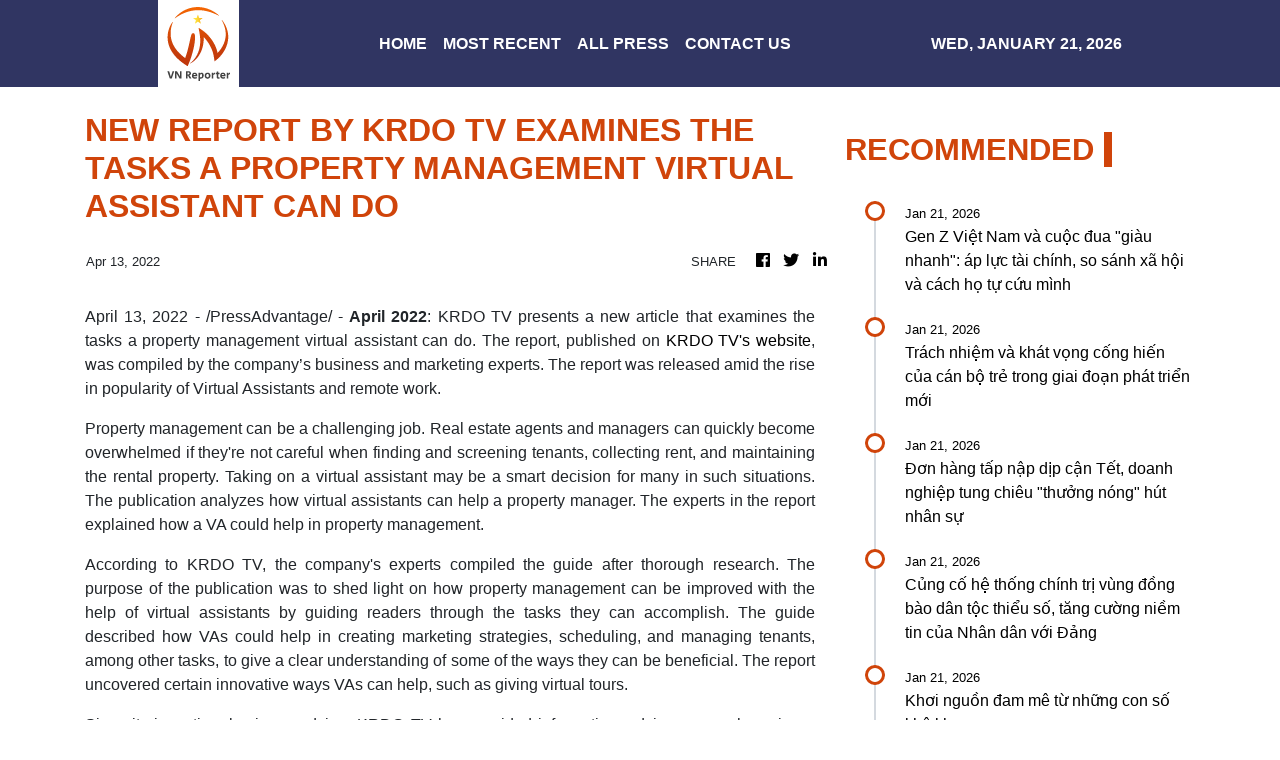

--- FILE ---
content_type: text/html; charset=utf-8
request_url: https://us-central1-vertical-news-network.cloudfunctions.net/get/fetch-include-rss
body_size: 33087
content:
[
  {
    "id": 112316413,
    "title": "Gen Z Việt Nam và cuộc đua \"giàu nhanh\": áp lực tài chính, so sánh xã hội và cách họ tự cứu mình",
    "summary": "Thế hệ Gen Z Việt Nam đang sống giữa kỳ vọng thành công sớm, chi phí sinh hoạt leo thang và mạng xã hội khuếch đại hình mẫu giàu có. Áp lực \"phải giàu nhanh\" không ch��� là câu chuyện tâm lý mà còn là bài toán tài chính, nghề nghiệp và cách mỗi người chọn đối phó.",
    "slug": "gen-z-viet-nam-va-cuoc-ua-giau-nhanh-ap-luc-tai-chinh-so-sanh-xa-hoi-va-cach-ho-tu-cuu-minh",
    "link": "https://genk.vn/gen-z-viet-nam-va-cuoc-dua-giau-nhanh-ap-luc-tai-chinh-so-sanh-xa-hoi-va-cach-ho-tu-cuu-minh-165260121144858068.chn",
    "date_published": "2026-01-21T07:59:00.000Z",
    "images": "https://genk.mediacdn.vn/zoom/700_438/139269124445442048/2026/1/21/photo-1-17243131928901541668075-1724328982567-1724328983000895115071-32-0-893-1377-crop-1768981461897744297040.jpg",
    "categories": "3492,4637,1005,1432,1436,2688,3484,3493,3552,3563,3566,4645,4654,4671,4728,4743,4751,4752,4758,4771,4772,4779,4780,4794,4795,4796,4797",
    "img_id": "0",
    "caption": "",
    "country": "Vietnam",
    "source_type": "rss",
    "source": "Genk.vn"
  },
  {
    "id": 112313856,
    "title": "Trách nhiệm và khát vọng cống hiến của cán bộ trẻ trong giai đoạn phát triển mới",
    "summary": "Trong bối cảnh khoa học, công nghệ và đổi mới sáng tạo gắn chặt với yêu cầu phát triển đất nước, việc rèn luyện bản lĩnh chính trị, nâng cao năng lực là những yêu cầu đối với cán bộ trẻ hiện nay.\n\nĐại hội Đảng XIV: Từ cơ sở vững vàng, đất nước tự tin bước vào kỷ nguyên mới\nĐại hội XIV: Báo Tây Ban Nha đánh giá cao thành tựu kinh tế của Việt Nam\nĐại hội Đảng XIV: Mở ra động lực phát triển mới sau 40 năm Đổi mới",
    "slug": "trach-nhiem-va-khat-vong-cong-hien-cua-can-bo-tre-trong-giai-oan-phat-trien-moi",
    "link": "https://www.vietnamplus.vn/trach-nhiem-va-khat-vong-cong-hien-cua-can-bo-tre-trong-giai-doan-phat-trien-moi-post1089737.vnp",
    "date_published": "2026-01-21T07:56:06.000Z",
    "images": "https://media.vietnamplus.vn/images/348495546da443257b93c60d00b8ab16b5ccf9b98a173e794d109637c983cfaacbfd6a9752d7d50dd2e000de54cce77caf9c4f9118149e7b636f9e003fbce4cf/ttxvn-toi-yeu-to-quoc-toi-1.jpg.webp",
    "categories": "1558",
    "img_id": "0",
    "caption": "",
    "country": "Vietnam",
    "source_type": "rss",
    "source": "VNAnet (VN)"
  },
  {
    "id": 112313857,
    "title": "Đơn hàng tấp nập dịp cận Tết, doanh nghiệp tung chiêu \"thưởng nóng\" hút nhân sự",
    "summary": "Tình trạng \"đơn hàng chờ người\" đang khiến nhiều doanh nghiệp phải chạy đua thay đổi chính sách phúc lợi, chuyển từ trả lương cao sang \"thưởng nóng\" ngay khi ký hợp đồng để giải cơn khát nhân lực.\n\nDoanh nghiệp Hàn Quốc tuyển dụng nhân tài qua các công ty con tại Việt Nam\nVinCons tuyển dụng 100.000 công nhân xây dựng trên toàn quốc\nNghiên cứu việc tuyển dụng nhân lực chất lượng cao là đồng bào dân tộc thiểu số",
    "slug": "on-hang-tap-nap-dip-can-tet-doanh-nghiep-tung-chieu-thuong-nong-hut-nhan-su",
    "link": "https://www.vietnamplus.vn/don-hang-tap-nap-dip-can-tet-doanh-nghiep-tung-chieu-thuong-nong-hut-nhan-su-post1089729.vnp",
    "date_published": "2026-01-21T07:48:54.000Z",
    "images": "https://media.vietnamplus.vn/images/17adca9ef1b44ae7ca2e3d5d4447ef6723d1ab9cc6f82ed08cc27e63414a589d84665cc5e0f75ee5b57f8863379f04daba07a36b90875cf9442084780d6c093225d7e329dc3930369d987d19cba5acb658db261190b4d4ffeaa677e558889593/ttxvn-ngay-hoi-viec-lam-tinh-dong-nai-nam-2025-8287641.jpg.webp",
    "categories": "1558",
    "img_id": "0",
    "caption": "",
    "country": "Vietnam",
    "source_type": "rss",
    "source": "VNAnet (VN)"
  },
  {
    "id": 112313858,
    "title": "Củng cố hệ thống chính trị vùng đồng bào dân tộc thiểu số, tăng cường niềm tin của Nhân dân với Đảng",
    "summary": "Chiều 21/1, đồng chí Y Thanh Hà Niê Kđăm đã trình bày tham luận với chủ đề: \"Củng cố hệ thống chính trị vùng đồng bào dân tộc thiểu số, tăng cường niềm tin của Nhân dân với Đảng.\"\n\nĐại hội Đảng XIV: Việt Nam truyền cảm hứng cho các lực lượng tiến bộ toàn cầu\nĐại hội XIV của Đảng: Những ấn tượng của phóng viên nước ngoài\nĐại hội Đảng XIV: Cải cách thể chế là đột phá then chốt trong định hướng kinh tế",
    "slug": "cung-co-he-thong-chinh-tri-vung-ong-bao-dan-toc-thieu-so-tang-cuong-niem-tin-cua-nhan-dan-voi-ang",
    "link": "https://www.vietnamplus.vn/cung-co-he-thong-chinh-tri-vung-dong-bao-dan-toc-thieu-so-tang-cuong-niem-tin-cua-nhan-dan-voi-dang-post1089738.vnp",
    "date_published": "2026-01-21T07:43:14.000Z",
    "images": "https://media.vietnamplus.vn/images/[base64]/ttxvn-dai-hoi-dang-xiv-tiep-tuc-phien-thao-luan-tai-hoi-truong-ve-cac-van-kien-dai-hoi-21-1.jpg.webp",
    "categories": "1558",
    "img_id": "0",
    "caption": "",
    "country": "Vietnam",
    "source_type": "rss",
    "source": "VNAnet (VN)"
  },
  {
    "id": 112313859,
    "title": "Khơi nguồn đam mê từ những con số khô khan",
    "summary": "Với học sinh Võ Sỹ Quốc Anh, Toán học không chỉ là những công thức, mà là một cuộc dạo chơi đầy thú vị để chinh phục những giới hạn của bản thân.\n\nThi tốt nghiệp THPT: Cả nước có 513 thí sinh đạt điểm 10 môn Toán \nSEA-PLM: Học sinh Việt Nam đạt điểm cao nhất môn Toán và Đọc hiểu\nBộ GD-ĐT tặng bằng khen cho các học sinh đoạt giải Olympic quốc tế",
    "slug": "khoi-nguon-am-me-tu-nhung-con-so-kho-khan",
    "link": "https://www.vietnamplus.vn/khoi-nguon-dam-me-tu-nhung-con-so-kho-khan-post1089736.vnp",
    "date_published": "2026-01-21T07:36:30.000Z",
    "images": "https://media.vietnamplus.vn/images/ac0aaf22037cbd28ebdfc2d2779f7d7a32d5a336b13d206955df8228815c429803f7de9df183649df92c7584af4142f3fac3c8bbce0d98bc3914f5dc6cbea960/ttxvn-hs-dat-giai-1.jpg.webp",
    "categories": "1558",
    "img_id": "0",
    "caption": "",
    "country": "Vietnam",
    "source_type": "rss",
    "source": "VNAnet (VN)"
  },
  {
    "id": 112313860,
    "title": "Bắc Ninh: Rộn ràng khí thế trên những công trình hạ tầng khu công nghiệp",
    "summary": "Năm 2025, tỉnh Bắc Ninh tiếp tục khẳng định vững chắc vị thế là một trong những “thủ phủ công nghiệp” của miền Bắc, là điểm sáng về phát triển công nghiệp và thu hút đầu tư của cả nước.\n\nĐại hội Đảng: Rộn ràng khí thế trên những công trình hạ tầng khu công nghiệp\nThành phố Hồ Chí Minh khẳng định vị thế \"Thủ phủ công nghiệp\" hiện đại\nTăng cường hợp tác thúc đẩy các sáng kiến quản trị công nghệ toàn cầu",
    "slug": "bac-ninh-ron-rang-khi-the-tren-nhung-cong-trinh-ha-tang-khu-cong-nghiep",
    "link": "https://www.vietnamplus.vn/bac-ninh-ron-rang-khi-the-tren-nhung-cong-trinh-ha-tang-khu-cong-nghiep-post1089735.vnp",
    "date_published": "2026-01-21T07:34:24.000Z",
    "images": "https://media.vietnamplus.vn/images/d2d838dc1915517d2de0db447cc1b8abc6bccecacf9a8d701ded25d680b83863b81cc02e8ad39d0721b4417e86f96300/kcn-2.jpg.webp",
    "categories": "1558",
    "img_id": "0",
    "caption": "",
    "country": "Vietnam",
    "source_type": "rss",
    "source": "VNAnet (VN)"
  },
  {
    "id": 112313861,
    "title": "Báo chí Cuba khẳng định Đại hội XIV soi đường Việt Nam bước vào kỷ nguyên mới",
    "summary": "Truyền thông Cuba đưa tin đậm nét về Đại hội Đảng XIV, nhấn mạnh vai trò lãnh đạo của Đảng Cộng sản Việt Nam trong việc dẫn dắt và soi đường cho nhân dân Việt Nam bước vào kỷ nguyên vươn mình.\n\nNhà nghiên cứu Cuba nhấn mạnh tầm chiến lược của Đại hội XIV trong kỷ nguyên mới\nCác nhà báo Cuba đánh giá cao những thành tựu phát triển của Việt Nam\nĐại sứ Cuba: Việt Nam tạo tiền đề vững chắc bước vào kỷ nguyên vươn mình",
    "slug": "bao-chi-cuba-khang-inh-ai-hoi-xiv-soi-uong-viet-nam-buoc-vao-ky-nguyen-moi",
    "link": "https://www.vietnamplus.vn/bao-chi-cuba-khang-dinh-dai-hoi-xiv-soi-duong-viet-nam-buoc-vao-ky-nguyen-moi-post1089731.vnp",
    "date_published": "2026-01-21T07:33:01.000Z",
    "images": "https://media.vietnamplus.vn/images/c559e66fc9b96d77d5b0bfe85bbda2f94617bb5d269d4e4c67683f0119144d7533355d6a8d0092dcec5314130d66777490bc542517638e69e15181aeea0c8ff792789b0549a308523806afac3ec57c58882ca16cce504c995c59eb05106cbf0e/ttxvn-bao-chi-cuba-thong-tin-dam-net-ve-dai-hoi-dang-xiv-2.jpg.webp",
    "categories": "1558",
    "img_id": "0",
    "caption": "",
    "country": "Vietnam",
    "source_type": "rss",
    "source": "VNAnet (VN)"
  },
  {
    "id": 112313862,
    "title": "Đại hội Đảng XIV: Tiếp tục phiên thảo luận tại hội trường về các văn kiện Đại hội",
    "summary": "Chiều 21/1/2026, tại Hà Nội, Đại hội XIV của Đảng tiếp tục phiên thảo luận tại hội trường về các văn kiện Đại hội.\n\nĐại hội Đảng XIV: Cải cách thể chế là đột phá then chốt trong định hướng kinh tế\nĐại hội XIV của Đảng: Phát triển kinh tế vì con người và an sinh xã hội\nĐại hội XIV của Đảng: Định hình đường hướng phát triển Việt Nam giai đoạn mới",
    "slug": "ai-hoi-ang-xiv-tiep-tuc-phien-thao-luan-tai-hoi-truong-ve-cac-van-kien-ai-hoi",
    "link": "https://www.vietnamplus.vn/dai-hoi-dang-xiv-tiep-tuc-phien-thao-luan-tai-hoi-truong-ve-cac-van-kien-dai-hoi-post1089734.vnp",
    "date_published": "2026-01-21T07:32:35.000Z",
    "images": "https://media.vietnamplus.vn/images/bf7e6818fe41fe0dbb27c3ffcd8d750ec0a5033584c56c7021e6539a835551bf5983ac32a2b5ad033f3bd1a5315e033d88a948f51f3fa9c19dc10c1514286f9a710f4a14a782c0e0f29ef09468ea01b7b81cc02e8ad39d0721b4417e86f96300/ttxvn-2101-thao-luan-hoi-truong-van-kien-dai-hoi-dang-1.jpg.webp",
    "categories": "1558",
    "img_id": "0",
    "caption": "",
    "country": "Vietnam",
    "source_type": "rss",
    "source": "VNAnet (VN)"
  },
  {
    "id": 112313863,
    "title": "Đại hội Đảng XIV: Việt Nam truyền cảm hứng cho các lực lượng tiến bộ toàn cầu",
    "summary": "Theo ông Juan Meriguet, vai tr�� lãnh đạo của Đảng Cộng sản Việt Nam là yếu tố mang tính quyết định đối với sự nghiệp xây dựng, bảo vệ và phát triển đất nước trong suốt chiều dài lịch sử hiện đại.\n\nĐại hội Đảng XIV: Cải cách thể chế là đột phá then chốt trong định hướng kinh tế\nĐại hội XIV của Đảng: Phát triển kinh tế vì con người và an sinh xã hội\nĐại hội XIV của Đảng: Định hình đường hướng phát triển Việt Nam giai đoạn mới",
    "slug": "ai-hoi-ang-xiv-viet-nam-truyen-cam-hung-cho-cac-luc-luong-tien-bo-toan-cau",
    "link": "https://www.vietnamplus.vn/dai-hoi-dang-xiv-viet-nam-truyen-cam-hung-cho-cac-luc-luong-tien-bo-toan-cau-post1089733.vnp",
    "date_published": "2026-01-21T07:32:26.000Z",
    "images": "https://media.vietnamplus.vn/images/[base64]/ttxvn-dai-hoi-dang-xiv-phien-thao-luan-tai-hoi-truong-ve-cac-van-kien-dai-hoi-2101-5.jpg.webp",
    "categories": "1558",
    "img_id": "0",
    "caption": "",
    "country": "Vietnam",
    "source_type": "rss",
    "source": "VNAnet (VN)"
  },
  {
    "id": 112313855,
    "title": "China-Việt Nam partnership rooted in enduring core values: Chinese scholar",
    "summary": "In recent years, Party-to-Party cooperation has emerged as a notable highlight, complementing traditional state-to-state diplomacy.",
    "slug": "chinaviet-nam-partnership-rooted-in-enduring-core-values-chinese-scholar",
    "link": "https://vnanet.vn/en/tin-tuc/society-1007/china-viet-nam-partnership-rooted-in-enduring-core-values-chinese-scholar-8543553.html",
    "date_published": "2026-01-21T07:32:26.000Z",
    "images": "https://vnanet.vn/Data/Articles/2026/01/21/8543553/vna_potal_china-viet_nam_partnership_rooted_in_enduring_core_values_chinese_scholar_small.png",
    "categories": "1558",
    "img_id": "0",
    "caption": "",
    "country": "Vietnam",
    "source_type": "rss",
    "source": "VNAnet"
  },
  {
    "id": 112316414,
    "title": "Dây đeo Mipow ML04: Nam châm hít xịn như Apple, nhưng ăn điểm nhờ giá mềm và không \"kén cá chọn canh\"",
    "summary": "Sở hữu cơ chế nam châm cho cảm giác sử dụng tương tự phụ kiện Apple, Mipow ML04 mang đến trải nghiệm dây đeo cao cấp với mức giá dễ tiếp cận hơn, đồng thời tương thích với hầu hết smartphone và ốp lưng trên thị trường.",
    "slug": "day-eo-mipow-ml04-nam-cham-hit-xin-nhu-apple-nhung-an-iem-nho-gia-mem-va-khong-ken-ca-chon-canh",
    "link": "https://genk.vn/day-deo-mipow-ml04-nam-cham-hit-xin-nhu-apple-nhung-an-diem-nho-gia-mem-va-khong-ken-ca-chon-canh-165260121110600518.chn",
    "date_published": "2026-01-21T07:30:00.000Z",
    "images": "https://genk.mediacdn.vn/zoom/700_438/139269124445442048/2026/1/21/dsc08132-17689681193701351044423-19-0-1144-1800-crop-17689681266601957333729.jpg",
    "categories": "3492,4637,1005,1432,1436,2688,3484,3493,3552,3563,3566,4645,4654,4671,4728,4743,4751,4752,4758,4771,4772,4779,4780,4794,4795,4796,4797",
    "img_id": "0",
    "caption": "",
    "country": "Vietnam",
    "source_type": "rss",
    "source": "Genk.vn"
  },
  {
    "id": 112313864,
    "title": "Hiện thực hóa Nghị quyết 70-NQ/TW: Bảo đảm an ninh năng lượng quốc gia",
    "summary": "Bộ Công Thương xác định việc triển khai hiệu quả Nghị quyết 70 về bảo đảm an ninh năng lượng gắn với mục tiêu tăng trưởng kinh tế hai con số là nhiệm vụ chính trị trọng tâm, xuyên suốt giai đoạn tới.\n\nNghị quyết 70: Giải pháp linh hoạt, bền vững cho an ninh năng lượng quốc gia \nNghị quyết 70-NQ/TW: Đột phá từ tầm nhìn dài hạn\nTinh thần xuyên suốt của 4 Nghị quyết 59, 70, 71 và 72",
    "slug": "hien-thuc-hoa-nghi-quyet-70nqtw-bao-am-an-ninh-nang-luong-quoc-gia",
    "link": "https://www.vietnamplus.vn/hien-thuc-hoa-nghi-quyet-70-nqtw-bao-dam-an-ninh-nang-luong-quoc-gia-post1089732.vnp",
    "date_published": "2026-01-21T07:25:37.000Z",
    "images": "https://media.vietnamplus.vn/images/5586a621d13e01cd725641306ca26326c974bee5a5884773a1c51901445368402da4518ef4258bb08680f7fa2bd5934fb81cc02e8ad39d0721b4417e86f96300/ttxvn-an-ninh-nang-luong.jpg.webp",
    "categories": "1558",
    "img_id": "0",
    "caption": "",
    "country": "Vietnam",
    "source_type": "rss",
    "source": "VNAnet (VN)"
  },
  {
    "id": 112313865,
    "title": "Dịch sởi diễn biến phức tạp tại 8 bang của Mỹ",
    "summary": "Tình hình dịch bệnh tại Mỹ, khu vực khiến các tổ chức y tế quốc tế lo ngại về sự tái xuất hiện của các bệnh truyền nhiễm đã được dập tắt, đặc biệt là sởi-dịch bệnh có thể phòng ngừa được bằng vaccine.\n\nTP Hồ Chí Minh: 100% phường, xã, thị trấn đã đủ điều kiện công bố hết dịch sởi\nCDC Hà Nội: Dịch sởi tại Thủ đô đang có xu hướng giảm\nMỹ: Dịch sởi lan rộng, trẻ em thứ hai tử vong",
    "slug": "dich-soi-dien-bien-phuc-tap-tai-8-bang-cua-my",
    "link": "https://www.vietnamplus.vn/dich-soi-dien-bien-phuc-tap-tai-8-bang-cua-my-post1089730.vnp",
    "date_published": "2026-01-21T07:19:32.000Z",
    "images": "https://media.vietnamplus.vn/images/ed00acbe4ff06c35f07de5f38981739157dc4114cd7de68805fe35ae89b0fb1d62e897289a93eee41e76e781f18b1526ca1b838d7b6288c213b965e15c028866053e171119d1a20bf2c9b7b2fb00fd59/ttxvn-bung-phat-dich-soi-tai-my-0807.jpg.webp",
    "categories": "1558",
    "img_id": "0",
    "caption": "",
    "country": "Vietnam",
    "source_type": "rss",
    "source": "VNAnet (VN)"
  },
  {
    "id": 112313866,
    "title": "Thuế quan của Tổng thống Trump: Chờ đợi phán quyết của Tòa án Tối cao",
    "summary": "Tổng thống Mỹ Donald Trump tiếp tục bảo vệ chính sách thuế quan, đồng thời thừa nhận việc hoàn thuế có thể trở nên ph��c tạp nếu chính quyền thua kiện.\n\nLiệu thuế quan trừng phạt của Tổng thống Mỹ liên quan đến Greenland có hiệu quả?\nMỹ sẵn sàng áp thuế quan thay thế nếu Tòa án Tối cao ra phán quyết bất lợi\nMỹ: Tòa án chưa quyết định về thuế quan của Tổng thống Trump",
    "slug": "thue-quan-cua-tong-thong-trump-cho-oi-phan-quyet-cua-toa-an-toi-cao",
    "link": "https://www.vietnamplus.vn/thue-quan-cua-tong-thong-trump-cho-doi-phan-quyet-cua-toa-an-toi-cao-post1089728.vnp",
    "date_published": "2026-01-21T07:12:21.000Z",
    "images": "https://media.vietnamplus.vn/images/fb92fe0cc9dfa0cebfa2359e23da9061dd7989cf1e7978deaf55c5729a62ef933ff5c28223523566150532be5cf22a9e58db261190b4d4ffeaa677e558889593/ttxvn-tong-thong-trump.jpg.webp",
    "categories": "1558",
    "img_id": "0",
    "caption": "",
    "country": "Vietnam",
    "source_type": "rss",
    "source": "VNAnet (VN)"
  },
  {
    "id": 112313867,
    "title": "Đại hội XIV của Đảng: Những ấn tượng của phóng viên nước ngoài",
    "summary": "Bộ Ngoại giao mời 17 phóng viên các báo Đảng Cộng sản, các đảng có vị trí, vai trò quan trọng tại các nước và 3 phóng viên người Việt Nam ở nước ngoài để đưa tin sự kiện.\n\nPhóng viên TTXVN tác nghiệp tại Đại hội XIV của Đảng\nTạo điều kiện thuận lợi nhất cho phóng viên quốc tế tác nghiệp đưa tin Đại hội XIV\nĐại hội Đảng XIV: Cải cách thể chế là đột phá then chốt trong định hướng kinh tế",
    "slug": "ai-hoi-xiv-cua-ang-nhung-an-tuong-cua-phong-vien-nuoc-ngoai",
    "link": "https://www.vietnamplus.vn/dai-hoi-xiv-cua-dang-nhung-an-tuong-cua-phong-vien-nuoc-ngoai-post1089726.vnp",
    "date_published": "2026-01-21T07:01:42.000Z",
    "images": "https://media.vietnamplus.vn/images/980eae89e99bbe723c6fea8e40481fcbf02531ab804a8c82a871375cff4812baf91a55871475f128aedd894b2895be62a494a76de0c937ef9894ddf9c97b59dafac3c8bbce0d98bc3914f5dc6cbea960/ttxvn-phong-vien-nuoc-ngoai-resize.jpg.webp",
    "categories": "1558",
    "img_id": "0",
    "caption": "",
    "country": "Vietnam",
    "source_type": "rss",
    "source": "VNAnet (VN)"
  },
  {
    "id": 112313868,
    "title": "Các nhà lập pháp Mỹ chạy đua để ngăn chính phủ đóng cửa sau 30/1/2026",
    "summary": "Gói chi tiêu trị giá 1.200 tỷ USD hiện là trọng tâm thương lượng giữa hai đảng Cộng hòa và Dân chủ của Mỹ với mục tiêu đảm bảo bộ máy chính phủ không bị đình trệ sau ngày 30/1/2026.\n\nChính phủ Mỹ có thể sẽ đóng cửa trong hai tuần tới\nNguy cơ đóng cửa Chính phủ Mỹ vẫn hiệu hữu\nMỹ chờ số liệu CPI chính thức sau đợt đóng cửa chính phủ",
    "slug": "cac-nha-lap-phap-my-chay-ua-e-ngan-chinh-phu-ong-cua-sau-3012026",
    "link": "https://www.vietnamplus.vn/cac-nha-lap-phap-my-chay-dua-de-ngan-chinh-phu-dong-cua-sau-3012026-post1089725.vnp",
    "date_published": "2026-01-21T06:57:53.000Z",
    "images": "https://media.vietnamplus.vn/images/c559e66fc9b96d77d5b0bfe85bbda2f9f5f28c6901b1f7f37ec41a776b3353858cfe179ffd4a13248dbf5ca5eb3ace0f06f3a3158c5bebf98b6f4feb76a73c2f/ttxvn-ha-vien-my2.jpg.webp",
    "categories": "1558",
    "img_id": "0",
    "caption": "",
    "country": "Vietnam",
    "source_type": "rss",
    "source": "VNAnet (VN)"
  },
  {
    "id": 112313869,
    "title": "Bơi lội nam giành trọn bộ huy chương ở cự ly 400m hạng thương tật S8",
    "summary": "Trong ngày thi đấu đầu tiên tại ASEAN Para Games 13, ba vận động viên Võ Huỳnh Anh Khoa, Hồ Văn Đao và Hán Quang Thoại đã giành trọn vẹn bộ huy chương ở cự ly 400m nam hạng thương tật S8.\n\nASEAN Para Games 13: Vận động viên Trương Ngọc Bình sẽ cầm cờ trong lễ khai mạc\nASEAN Para Games 13: Tiếp thêm động lực cho đoàn Thể thao người khuyết tật Việt Nam\nASEAN Para Games 13: Võ Huỳnh Anh Khoa 'mở hàng' HCV cho đoàn Việt Nam",
    "slug": "boi-loi-nam-gianh-tron-bo-huy-chuong-o-cu-ly-400m-hang-thuong-tat-s8",
    "link": "https://www.vietnamplus.vn/boi-loi-nam-gianh-tron-bo-huy-chuong-o-cu-ly-400m-hang-thuong-tat-s8-post1089724.vnp",
    "date_published": "2026-01-21T06:57:41.000Z",
    "images": "https://media.vietnamplus.vn/images/[base64]/ttxvn-asean-para-games-13-boi-loi-nam-gianh-tron-bo-huy-chuong-o-cu-li-400m-hang-thuong-tat-s8-1.jpg.webp",
    "categories": "1558",
    "img_id": "0",
    "caption": "",
    "country": "Vietnam",
    "source_type": "rss",
    "source": "VNAnet (VN)"
  },
  {
    "id": 112316415,
    "title": "Thật không thể tin nổi: giờ SSD còn đắt hơn cả vàng - tất cả là tại AI",
    "summary": "Bạn sẽ bất ngờ nếu thử quy đổi giá vàng theo khối lượng tương đương với một thanh SSD.",
    "slug": "that-khong-the-tin-noi-gio-ssd-con-at-hon-ca-vang-tat-ca-la-tai-ai",
    "link": "https://genk.vn/that-khong-the-tin-noi-gio-ssd-con-dat-hon-ca-vang-tat-ca-la-tai-ai-1652601211343378.chn",
    "date_published": "2026-01-21T06:50:00.000Z",
    "images": "https://genk.mediacdn.vn/zoom/700_438/139269124445442048/2026/1/21/chatgpt-image-jan-21-2026-013108-pm-133218-1768977768678-17689777690841623122845-50-0-800-1200-crop-17689777838361144047224.jpg",
    "categories": "3492,4637,1005,1432,1436,2688,3484,3493,3552,3563,3566,4645,4654,4671,4728,4743,4751,4752,4758,4771,4772,4779,4780,4794,4795,4796,4797",
    "img_id": "0",
    "caption": "",
    "country": "Vietnam",
    "source_type": "rss",
    "source": "Genk.vn"
  },
  {
    "id": 112313870,
    "title": "Nghị quyết 80-NQ/TW: Văn hóa định hình sự phát triển bền vững của dân tộc",
    "summary": "Nghị quyết 80-NQ/TW của Bộ Chính trị nhấn mạnh vai trò của văn hóa trong phát triển đất nước, nâng cao đời sống và xây dựng bản sắc dân tộc bền vững.\n\nNghị quyết 80-NQ/TW: Sứ mệnh \"soi đường” cho văn hóa Việt Nam trong thời kỳ mới\nNghị quyết số 80-NQ/TW: Một số chỉ tiêu phát triển, tầm nhìn văn hóa đến năm 2030\nQuảng Ngãi: Để văn hóa truyền thống không bị “cuốn trôi” theo dòng thời gian",
    "slug": "nghi-quyet-80nqtw-van-hoa-inh-hinh-su-phat-trien-ben-vung-cua-dan-toc",
    "link": "https://www.vietnamplus.vn/nghi-quyet-80-nqtw-van-hoa-dinh-hinh-su-phat-trien-ben-vung-cua-dan-toc-post1089723.vnp",
    "date_published": "2026-01-21T06:48:20.000Z",
    "images": "https://media.vietnamplus.vn/images/fcb657234189dda73ff1b6222539e706161b2d1c31d3cb5b1a5aa6828de37c11b990931ae0ebc9850ae767f07fb080d246db4b6a969098d785801b1632e356a9cdb57feb901aea868e56e8a402356a73/ttxvn-dieu-hanh-van-hoa-the-thao.jpg.webp",
    "categories": "1558",
    "img_id": "0",
    "caption": "",
    "country": "Vietnam",
    "source_type": "rss",
    "source": "VNAnet (VN)"
  },
  {
    "id": 112313871,
    "title": "Tổng thống Hàn Quốc cam kết thúc đẩy đối thoại liên Triều và Mỹ-Triều",
    "summary": "Phát biểu tại cuộc họp báo nhân dịp Năm mới, Tổng thống Lee Jae Myung cho biết Hàn Quốc sẽ đóng vai trò “điều phối” để thúc đẩy tiến trình đối thoại liên Triều và Mỹ-Triều.\n\nLHQ phản đối Hàn Quốc tiếp quản quyền quản lý khu phi quân sự liên Triều\nDự báo 2026: Triển vọng thượng đỉnh Mỹ-Triều tăng, đối thoại liên Triều bế tắc\nHàn Quốc cho phép cảnh sát ngăn phát tán truyền đơn tại biên giới liên Triều",
    "slug": "tong-thong-han-quoc-cam-ket-thuc-ay-oi-thoai-lien-trieu-va-mytrieu",
    "link": "https://www.vietnamplus.vn/tong-thong-han-quoc-cam-ket-thuc-day-doi-thoai-lien-trieu-va-my-trieu-post1089722.vnp",
    "date_published": "2026-01-21T06:45:45.000Z",
    "images": "https://media.vietnamplus.vn/images/999e8a0b381731f866cb682ef0be7d7de135c803f9e06106a0179029d7ba735101b431106aef4ade127cd437309d6b5b8edcf7069bfd5e70472dcf1a44a2581c/ttxvn-tong-thong-han-quoc-2101.jpg.webp",
    "categories": "1558",
    "img_id": "0",
    "caption": "",
    "country": "Vietnam",
    "source_type": "rss",
    "source": "VNAnet (VN)"
  },
  {
    "id": 112313872,
    "title": "Đại hội Đảng XIV: Cải cách thể chế là đột phá then chốt trong định hướng kinh tế",
    "summary": "Đại hội XIV được kỳ vọng xác định định hướng phát triển kinh tế giai đoạn mới, tập trung đổi mới mô hình tăng trưởng, hoàn thiện thể chế, phát triển kinh tế tư nhân  trong hội nhập quốc tế.\n\nNiềm tin và động lực thúc đẩy phát triển đất nước nhanh, bền vững hơn\nĐại hội XIV: Ý Đảng-lòng dân và khát vọng vươn mình\nĐại hội XIV của Đảng: Định hình đường hướng phát triển Việt Nam giai đoạn mới",
    "slug": "ai-hoi-ang-xiv-cai-cach-the-che-la-ot-pha-then-chot-trong-inh-huong-kinh-te",
    "link": "https://www.vietnamplus.vn/dai-hoi-dang-xiv-cai-cach-the-che-la-dot-pha-then-chot-trong-dinh-huong-kinh-te-post1089720.vnp",
    "date_published": "2026-01-21T06:42:32.000Z",
    "images": "https://media.vietnamplus.vn/images/1a0f632026d1d68acc707a18e0ce4bcdefd4ca431bf2fdf878ee6a456e957c15461f938393a367a38be90b6e719cf3d4/bia-podcast-ban-th-1.gif",
    "categories": "1558",
    "img_id": "0",
    "caption": "",
    "country": "Vietnam",
    "source_type": "rss",
    "source": "VNAnet (VN)"
  },
  {
    "id": 112313873,
    "title": "Đại hội Đảng: Rộn ràng khí thế trên những công trình hạ tầng khu công nghiệp",
    "summary": "Chào mừng Đại hội XIV của Đảng, tại các công trình, dự án hạ tầng khu công nghiệp tại Bắc Ninh, chủ đầu tư, nhà thầu, công nhân tích cực làm việc, phấn đấu hoàn thành các hạng mục vượt kế hoạch.\n\nĐại hội XIV của Đảng: Nền tảng kinh tế cho giai đoạn phát triển mới của Việt Nam\nĐại hội XIV của Đảng: Đầu kéo thúc đẩy tăng trưởng kinh tế\nĐại hội Đảng XIV: Những nền tảng kinh tế then chốt của Việt Nam",
    "slug": "ai-hoi-ang-ron-rang-khi-the-tren-nhung-cong-trinh-ha-tang-khu-cong-nghiep",
    "link": "https://www.vietnamplus.vn/dai-hoi-dang-ron-rang-khi-the-tren-nhung-cong-trinh-ha-tang-khu-cong-nghiep-post1089721.vnp",
    "date_published": "2026-01-21T06:35:36.000Z",
    "images": "https://media.vietnamplus.vn/images/[base64]/ttxvn-dai-hoi-xiv-cua-dang-ron-rang-khi-the-tren-nhung-cong-trinh-ha-tang-khu-cong-nghiep-5.jpg.webp",
    "categories": "1558",
    "img_id": "0",
    "caption": "",
    "country": "Vietnam",
    "source_type": "rss",
    "source": "VNAnet (VN)"
  },
  {
    "id": 112313874,
    "title": "Đại hội XIV của Đảng: Phát triển kinh tế vì con người và an sinh xã hội",
    "summary": "Bí thư Chi bộ số 14, Tổ dân phố 25, phường Thanh Xuân cho biết trong sự mong mỏi của người dân hướng về Đại hội, vấn đề an sinh xã hội được đặt ra như một thước đo cho sự thịnh vượng thực chất.\n\nĐại hội XIV của Đảng: Định hình đường hướng phát triển Việt Nam giai đoạn mới\nĐại hội XIV: Ý Đảng-lòng dân và khát vọng vươn mình\nĐột phá mạnh mẽ phát triển kết cấu hạ tầng trong kỷ nguyên mới",
    "slug": "ai-hoi-xiv-cua-ang-phat-trien-kinh-te-vi-con-nguoi-va-an-sinh-xa-hoi",
    "link": "https://www.vietnamplus.vn/dai-hoi-xiv-cua-dang-phat-trien-kinh-te-vi-con-nguoi-va-an-sinh-xa-hoi-post1089718.vnp",
    "date_published": "2026-01-21T06:35:19.000Z",
    "images": "https://media.vietnamplus.vn/images/999e8a0b381731f866cb682ef0be7d7d28f9495432ed6c8d39db4fdcc4da6157e8e8008642a89fe1e8c58f0a3f7b8f1a4abd388c6037877681a699bcea78f9bd8edcf7069bfd5e70472dcf1a44a2581c/ttxvn-dai-hoi-xiv-cua-dang-an-sinh-xa-hoi-2101.jpg.webp",
    "categories": "1558",
    "img_id": "0",
    "caption": "",
    "country": "Vietnam",
    "source_type": "rss",
    "source": "VNAnet (VN)"
  },
  {
    "id": 112316416,
    "title": "CellphoneS mở bán Redmi Note 15 series, giá chỉ hơn 5 triệu",
    "summary": "CellphoneS mở bán Redmi Note 15 series, thu hút dịp mua sắm cận Tết. Các sản phẩm có mức giá hợp lý, an tâm bền bỉ cùng nhiều ưu đãi và hỗ trợ trả góp 3-Không từ CellphoneS.",
    "slug": "cellphones-mo-ban-redmi-note-15-series-gia-chi-hon-5-trieu",
    "link": "https://genk.vn/cellphones-mo-ban-redmi-note-15-series-gia-chi-hon-5-trieu-165260121130712297.chn",
    "date_published": "2026-01-21T06:30:00.000Z",
    "images": "https://genk.mediacdn.vn/zoom/700_438/139269124445442048/2026/1/21/photo1768911118620-17689111187901295271484-17689756340821451979228.jpg",
    "categories": "3492,4637,1005,1432,1436,2688,3484,3493,3552,3563,3566,4645,4654,4671,4728,4743,4751,4752,4758,4771,4772,4779,4780,4794,4795,4796,4797",
    "img_id": "0",
    "caption": "",
    "country": "Vietnam",
    "source_type": "rss",
    "source": "Genk.vn"
  },
  {
    "id": 112316417,
    "title": "Giới trẻ ngày càng đẹp trai, xinh gái: Bằng chứng gen hé lộ con người đã tự thuần hóa chính mình",
    "summary": "Bạn có bao giờ tự hỏi tại sao con người hiện đại lại có khuôn mặt thanh tú và tính cách ôn hòa hơn tổ tiên? Nghiên cứu di truyền mới nhất khẳng định chúng ta không chỉ thuần hóa động vật, mà còn vô tình thuần hóa chính đồng loại của mình qua hàng ngàn năm tiến hóa xã hội.",
    "slug": "gioi-tre-ngay-cang-ep-trai-xinh-gai-bang-chung-gen-he-lo-con-nguoi-a-tu-thuan-hoa-chinh-minh",
    "link": "https://genk.vn/gioi-tre-ngay-cang-dep-trai-xinh-gai-bang-chung-gen-he-lo-con-nguoi-da-tu-thuan-hoa-chinh-minh-165262101102219337.chn",
    "date_published": "2026-01-21T06:22:00.000Z",
    "images": "https://genk.mediacdn.vn/zoom/700_438/139269124445442048/2026/1/21/zmdmh7-17689655119781771823171-1768967697145-17689676973301925301796-0-23-1079-1749-crop-1768967704310253319062.jpg",
    "categories": "3492,4637,1005,1432,1436,2688,3484,3493,3552,3563,3566,4645,4654,4671,4728,4743,4751,4752,4758,4771,4772,4779,4780,4794,4795,4796,4797",
    "img_id": "0",
    "caption": "",
    "country": "Vietnam",
    "source_type": "rss",
    "source": "Genk.vn"
  },
  {
    "id": 112313875,
    "title": "Giá vàng thế giới lập kỷ lục mới, chạm mức cao nhất 4.878,7 USD/ounce",
    "summary": "Dữ liệu trên trang kitco.com cho thấy giá vàng giao ngay được giao dịch quanh mức 4.873,5-4.875,5 USD/ounce, tăng 111,1 USD; có thời điểm chạm mức cao nhất 4.878,7 USD/ounce - mức cao kỷ lục mới.\n\nGiá vàng \"phi mã\" lên ngưỡng 169,2 triệu đồng, tỷ giá trung tâm tiếp tục giảm\nGiá vàng ngày 21/1: Bảng giá tại các công ty vàng bạc đá quý\nGiá vàng vượt ngưỡng 4.700 USD/ounce, giá bạc giảm nhẹ",
    "slug": "gia-vang-the-gioi-lap-ky-luc-moi-cham-muc-cao-nhat-48787-usdounce",
    "link": "https://www.vietnamplus.vn/gia-vang-the-gioi-lap-ky-luc-moi-cham-muc-cao-nhat-48787-usdounce-post1089717.vnp",
    "date_published": "2026-01-21T06:20:55.000Z",
    "images": "https://media.vietnamplus.vn/images/999e8a0b381731f866cb682ef0be7d7ddc9dbd90ac217164ffb62a2c8e5ca01e47dceb01ed061f562005504545bcaf2564ffcf73dfb0401aa1e1480f781f3deccdb57feb901aea868e56e8a402356a73/ttxvn-gia-vang-lap-dinh-moi-2101.jpg.webp",
    "categories": "1558",
    "img_id": "0",
    "caption": "",
    "country": "Vietnam",
    "source_type": "rss",
    "source": "VNAnet (VN)"
  },
  {
    "id": 112313876,
    "title": "Đại hội XIV của Đảng: Định hình đường hướng phát triển Việt Nam giai đoạn mới",
    "summary": "Trang mạng Stratfor (trụ sở tại Mỹ) nhận định Đại hội XIV sẽ thông qua các ưu tiên cốt lõi về chính trị và kinh tế cho 5 năm tới, trong đó nổi bật là mục tiêu tăng trưởng kinh tế ở mức cao.\n\nĐại hội XIV của Đảng: Chuyển trọng tâm sang 'kiểm tra, giám sát trên dữ liệu'\nCông nghệ chiến lược - trụ cột của năng lực tự chủ quốc gia trong kỷ nguyên số\nChuyển đổi số từ cơ sở trong điều kiện chính quyền địa phương 2 cấp",
    "slug": "ai-hoi-xiv-cua-ang-inh-hinh-uong-huong-phat-trien-viet-nam-giai-oan-moi",
    "link": "https://www.vietnamplus.vn/dai-hoi-xiv-cua-dang-dinh-hinh-duong-huong-phat-trien-viet-nam-giai-doan-moi-post1089716.vnp",
    "date_published": "2026-01-21T06:12:41.000Z",
    "images": "https://media.vietnamplus.vn/images/[base64]/ttxvn-dai-hoi-dang-xiv-phien-thao-luan-tai-hoi-truong-ve-cac-van-kien-dai-hoi-2101-4.jpg.webp",
    "categories": "1558",
    "img_id": "0",
    "caption": "",
    "country": "Vietnam",
    "source_type": "rss",
    "source": "VNAnet (VN)"
  },
  {
    "id": 112313877,
    "title": "Niềm tin và động lực thúc đẩy phát triển đất nước nhanh, bền vững hơn",
    "summary": "Tiếp tục chương trình làm việc của Đại hội Đảng toàn quốc lần thứ XIV, sáng 21/1, Đại hội làm việc tại Hội trường, thảo luận về các dự thảo Văn kiện.\n\nĐại hội Đảng XIV: Mở ra động lực phát triển mới sau 40 năm Đổi mới\nĐại hội Đảng XIV: Phiên thảo luận tại hội trường về các văn kiện Đại hội\nĐại hội Đảng XIV: Mục tiêu phát triển 2026-2030 và tầm nhìn 2045",
    "slug": "niem-tin-va-ong-luc-thuc-ay-phat-trien-at-nuoc-nhanh-ben-vung-hon",
    "link": "https://www.vietnamplus.vn/niem-tin-va-dong-luc-thuc-day-phat-trien-dat-nuoc-nhanh-ben-vung-hon-post1089651.vnp",
    "date_published": "2026-01-21T06:10:25.000Z",
    "images": "https://media.vietnamplus.vn/images/[base64]/ttxvn-dai-hoi-dang-xiv-phien-thao-luan-tai-hoi-truong-ve-cac-van-kien-dai-hoi-2101-3.jpg.webp",
    "categories": "1558",
    "img_id": "0",
    "caption": "",
    "country": "Vietnam",
    "source_type": "rss",
    "source": "VNAnet (VN)"
  },
  {
    "id": 112313880,
    "title": "Foreign helpers in South Korea, mostly Philippines, found overworked and underpaid",
    "summary": "Foreign domestic workers hired under a South Korean government pilot scheme were paid significantly below market rates and frequently required to perform tasks beyond their official job descriptions, according to a recent survey.",
    "slug": "foreign-helpers-in-south-korea-mostly-philippines-found-overworked-and-underpaid",
    "link": "https://e.vnexpress.net/news/news/foreign-helpers-in-south-korea-mostly-philippines-found-overworked-and-underpaid-5008199.html",
    "date_published": "2026-01-21T06:02:58.000Z",
    "images": "https://vcdn1-english.vnecdn.net/2026/01/21/josuemichelmwxsrsg1a2sunsplash-4243-7928-1768974260.jpg?w=900&h=0&q=100&dpr=1&fit=crop&s=jsiPjRUikX6494ZunEPUKQ",
    "categories": "1558",
    "img_id": "0",
    "caption": "",
    "country": "Vietnam",
    "source_type": "rss",
    "source": "VNExpress"
  },
  {
    "id": 112313878,
    "title": "Đại hội XIV: Ý Đảng-lòng dân và khát vọng vươn mình",
    "summary": "Đại hội XIV của Đảng không chỉ là một sự kiện chính trị trọng đại mà còn là thời khắc lịch sử, đánh dấu một tâm thế mới, một tầm nhìn mới của cả dân tộc.\n\nĐại hội Đảng XIV: \"Dân là gốc\": Thước đo cao nhất của mọi quyết sách\nĐại hội XIV của Đảng: Bộ 3 động lực trung tâm của mô hình tăng trưởng mới\nĐại hội XIV tiếp tục phiên làm việc thứ ba với nhiều nội dung quan trọng",
    "slug": "ai-hoi-xiv-y-anglong-dan-va-khat-vong-vuon-minh",
    "link": "https://www.vietnamplus.vn/dai-hoi-xiv-y-dang-long-dan-va-khat-vong-vuon-minh-post1089715.vnp",
    "date_published": "2026-01-21T06:02:46.000Z",
    "images": "https://media.vietnamplus.vn/images/fcb657234189dda73ff1b6222539e7061c7bfa0cd7362120cb2e2d7920fe4c34d5b1bcfeeaa5c26e106d98fcf74761d2a72776462c61b44eb1bc8349a695493406f3a3158c5bebf98b6f4feb76a73c2f/ttxvn-chao-mung-dai-hoi-dang-xiv-2.jpg.webp",
    "categories": "1558",
    "img_id": "0",
    "caption": "",
    "country": "Vietnam",
    "source_type": "rss",
    "source": "VNAnet (VN)"
  },
  {
    "id": 112313879,
    "title": "Đại hội XIV của Đảng: Chuyển trọng tâm sang 'kiểm tra, giám sát trên dữ liệu'",
    "summary": "Nhiệm kỳ XIII đã chứng minh sự lãnh đạo chỉ đạo sát sao của Bộ Chính trị, Ban Bí thư và Tổng Bí thư là điểm tựa vững chắc nhất để Ủy ban Kiểm tra các cấp dám chạm vào những mảng tối.\n\nKhông để “khoảng trống”, “vùng tối” trong công tác kiểm tra, giám sát của Đảng\nTổng Bí thư: Không để có “khoảng trống,” “vùng tối” mà công tác kiểm tra, giám sát của Đảng không vươn tới được\nTổng kết công tác kiểm tra, giám sát và thi hành kỷ luật Đảng năm 2025",
    "slug": "ai-hoi-xiv-cua-ang-chuyen-trong-tam-sang-kiem-tra-giam-sat-tren-du-lieu",
    "link": "https://www.vietnamplus.vn/dai-hoi-xiv-cua-dang-chuyen-trong-tam-sang-kiem-tra-giam-sat-tren-du-lieu-post1089713.vnp",
    "date_published": "2026-01-21T06:00:34.000Z",
    "images": "https://media.vietnamplus.vn/images/[base64]/ttxvn-hoi-nghi-tong-ket-cong-tac-kiem-tra-giam-sat-thi-hanh-ky-luat-cua-dang-15.jpg.webp",
    "categories": "1558",
    "img_id": "0",
    "caption": "",
    "country": "Vietnam",
    "source_type": "rss",
    "source": "VNAnet (VN)"
  },
  {
    "id": 112305010,
    "title": "Độc chiêu kiếm tiền từ AI của Trung Quốc: biến AI thành \"nhân công AI\", khách hàng trả tiền theo hiệu suất",
    "summary": "Không chỉ mở ra một hướng đi kiếm tiền mới cho ngành AI, mô hình kinh doanh mới còn đe dọa đến ngành kinh doanh phần mềm và dịch vụ điện toán đám mây truyền thống.",
    "slug": "oc-chieu-kiem-tien-tu-ai-cua-trung-quoc-bien-ai-thanh-nhan-cong-ai-khach-hang-tra-tien-theo-hieu-suat",
    "link": "https://genk.vn/doc-chieu-kiem-tien-tu-ai-cua-trung-quoc-bien-ai-thanh-nhan-cong-ai-khach-hang-tra-tien-theo-hieu-suat-16526012112251305.chn",
    "date_published": "2026-01-21T05:56:00.000Z",
    "images": "https://genk.mediacdn.vn/zoom/700_438/139269124445442048/2026/1/21/generatedimagemgws4ymgws4ymgws-1768973059407292563386-0-35-670-1107-crop-1768973076239535687364.png",
    "categories": "3492,4637,1005,1432,1436,2688,3484,3493,3552,3563,3566,4645,4654,4671,4728,4743,4751,4752,4758,4771,4772,4779,4780,4794,4795,4796,4797",
    "img_id": "0",
    "caption": "",
    "country": "Vietnam",
    "source_type": "rss",
    "source": "Genk.vn"
  },
  {
    "id": 112302453,
    "title": "Chứng khoán Việt Nam: VN-Index mất gần 13 điểm, lùi sâu dưới mốc 1.900 điểm",
    "summary": "Diễn biến không mấy tích cực trong phiên sáng 21/1 cho th��y thị trường chứng khoán Việt Nam đang đối mặt với áp lực điều chỉnh mạnh khi tâm lý nhà đầu tư tiếp tục thận trọng.\n\nThị trường chứng khoán ngày 19/1: VN-Index tiến sát mốc 1.900 điểm\nVN-Index lập đỉnh lịch sử: Áp lực chốt lời và chiến lược dòng tiền thông minh\nVN-Index bứt phá mạnh, dòng tiền lan tỏa nhiều nhóm ngành",
    "slug": "chung-khoan-viet-nam-vnindex-mat-gan-13-iem-lui-sau-duoi-moc-1900-iem",
    "link": "https://www.vietnamplus.vn/chung-khoan-viet-nam-vn-index-mat-gan-13-diem-lui-sau-duoi-moc-1900-diem-post1089714.vnp",
    "date_published": "2026-01-21T05:54:40.000Z",
    "images": "https://media.vietnamplus.vn/images/ed00acbe4ff06c35f07de5f38981739168668b6984ba4fe8668f89cea6cec4dfe56fb4428506efe8787bf7aa5240896faf13bd4f65cfee2bbfe40842a89146c65be02e9acdd2e9df26a0e7e5c50a8749/ttxvn-thi-truong-chung-khoan-viet-nam-2710.jpg.webp",
    "categories": "1558",
    "img_id": "0",
    "caption": "",
    "country": "Vietnam",
    "source_type": "rss",
    "source": "VNAnet (VN)"
  },
  {
    "id": 112305011,
    "title": "Các nhà khoa học đã vô tình tạo ra một phôi thai chuột 6 chân giống như các sinh vật trong phim 'Avatar'",
    "summary": "Sinh vật kỳ lạ này, một kết quả chưa từng có tiền lệ, đang mở ra những cánh cửa mới cho việc tìm hiểu cách thức cấu trúc 3D của DNA điều khiển sự phát triển của phôi thai.",
    "slug": "cac-nha-khoa-hoc-a-vo-tinh-tao-ra-mot-phoi-thai-chuot-6-chan-giong-nhu-cac-sinh-vat-trong-phim-avatar",
    "link": "https://genk.vn/cac-nha-khoa-hoc-da-vo-tinh-tao-ra-mot-phoi-thai-chuot-6-chan-giong-nhu-cac-sinh-vat-trong-phim-avatar-165262101102004077.chn",
    "date_published": "2026-01-21T05:42:00.000Z",
    "images": "https://genk.mediacdn.vn/zoom/700_438/139269124445442048/2026/1/21/untitled-1-1768962617715847369675-231-0-906-1080-crop-1768962625002545387256-1768967539746-1768967539905901877884-0-0-477-764-crop-17689675506901183879355.jpg",
    "categories": "3492,4637,1005,1432,1436,2688,3484,3493,3552,3563,3566,4645,4654,4671,4728,4743,4751,4752,4758,4771,4772,4779,4780,4794,4795,4796,4797",
    "img_id": "0",
    "caption": "",
    "country": "Vietnam",
    "source_type": "rss",
    "source": "Genk.vn"
  },
  {
    "id": 112302454,
    "title": "Xây d���ng Sơn La trở thành trung tâm kinh tế-xã hội của tiểu vùng Tây Bắc",
    "summary": "Theo đồng chí Hoàng Văn Nghiệm, Bí thư Tỉnh ủy Sơn La, Đảng bộ tỉnh Sơn La sẽ tập trung lãnh đạo, chỉ đạo và quyết tâm thực hiện thắng lợi các mục tiêu, nhiệm vụ đề ra.\n\nPhấn đấu đến năm 2030, Sơn La trở thành tỉnh phát triển nhanh, bền vững\n75 đơn vị hành chính cấp xã của tỉnh Sơn La năm 2025\nĐại hội Đảng XIV: \"Dân là gốc\": Thước đo cao nhất của mọi quyết sách",
    "slug": "xay-dung-son-la-tro-thanh-trung-tam-kinh-texa-hoi-cua-tieu-vung-tay-bac",
    "link": "https://www.vietnamplus.vn/xay-dung-son-la-tro-thanh-trung-tam-kinh-te-xa-hoi-cua-tieu-vung-tay-bac-post1089712.vnp",
    "date_published": "2026-01-21T05:30:58.000Z",
    "images": "https://media.vietnamplus.vn/images/fcb657234189dda73ff1b6222539e706a3b0e18784f46da75145950f90cb23c5d3c437a4af315994d9b7dcda58bb968b024e8ba27786ccdc5b7f8a3eeccd3bef053e171119d1a20bf2c9b7b2fb00fd59/ttxvn-bi-thu-son-la-hoang-van-nghiem.jpg.webp",
    "categories": "1558",
    "img_id": "0",
    "caption": "",
    "country": "Vietnam",
    "source_type": "rss",
    "source": "VNAnet (VN)"
  },
  {
    "id": 112302455,
    "title": "Công nghệ chiến lược - trụ cột của năng lực tự chủ quốc gia trong kỷ nguyên số",
    "summary": "Phát triển và làm chủ các công nghệ chiến lược được coi là một trụ cột quan trọng để nâng cao năng lực tự chủ, năng lực cạnh tranh và vị thế quốc gia trong chuỗi giá trị toàn cầu.\n\nChuyên gia Israel: Chiến lược đúng đắn về khoa học-công nghệ của Việt Nam \nXây dựng hệ thống tiêu chuẩn quốc gia cho 11 nhóm ngành công nghệ chiến lược\nĐại hội XIV: Định hướng chiến lược cho khoa học, công nghệ trong kỷ nguyên mới",
    "slug": "cong-nghe-chien-luoc-tru-cot-cua-nang-luc-tu-chu-quoc-gia-trong-ky-nguyen-so",
    "link": "https://www.vietnamplus.vn/cong-nghe-chien-luoc-tru-cot-cua-nang-luc-tu-chu-quoc-gia-trong-ky-nguyen-so-post1089711.vnp",
    "date_published": "2026-01-21T05:30:04.000Z",
    "images": "https://media.vietnamplus.vn/images/6f82e72f94238865c99290779bc07a9ab2878e8789550683053f44c395f1ede619c385358ef94d495ed4dfa1e804abeafac3c8bbce0d98bc3914f5dc6cbea960/ttxvn-dao-tao-nhan-luc.jpg.webp",
    "categories": "1558",
    "img_id": "0",
    "caption": "",
    "country": "Vietnam",
    "source_type": "rss",
    "source": "VNAnet (VN)"
  },
  {
    "id": 112302456,
    "title": "Thách thức sống còn của báo chí Pháp trong kỷ nguyên số",
    "summary": "Ttheo nghiên cứu mới nhất, phần lớn các cơ quan báo chí Pháp đang hoạt động với biên lợi nhuận thấp hoặc thua lỗ, trong khi công chúng ngày càng không sẵn sàng trả tiền cho tin tức trực tuyến,\n\nBáo chí bước vào kỷ nguyên mới của Chuyển đổi Số và Trí tuệ Nhân tạo\nHội thảo quốc tế tìm giải pháp đào tạo truyền thông thời chuyển đổi số \nDùng công nghệ làm đòn bẩy để tiếp cận công chúng",
    "slug": "thach-thuc-song-con-cua-bao-chi-phap-trong-ky-nguyen-so",
    "link": "https://www.vietnamplus.vn/thach-thuc-song-con-cua-bao-chi-phap-trong-ky-nguyen-so-post1089708.vnp",
    "date_published": "2026-01-21T05:27:27.000Z",
    "images": "https://media.vietnamplus.vn/images/c559e66fc9b96d77d5b0bfe85bbda2f9c2a11c280060a86452ffa02762983145be56aaf8908b463b1658e03d23fb218a/bao-chi-phap.jpg.webp",
    "categories": "1558",
    "img_id": "0",
    "caption": "",
    "country": "Vietnam",
    "source_type": "rss",
    "source": "VNAnet (VN)"
  },
  {
    "id": 112302457,
    "title": "Nhiều nước châu Âu cân nhắc rút nhân sự khỏi trung tâm điều phối Gaza",
    "summary": "Một số chính phủ châu Âu xem xét điều chỉnh mức độ hiện diện tại trung tâm điều phối do quân đội Mỹ dẫn dắt liên quan đến Gaza, bao gồm khả năng giảm hoặc ngừng cử nhân sự, song không nêu cụ thể.\n\nCác quốc gia trong khu vực thúc đẩy giai đoạn 2 của kế hoạch hòa bình Gaza\nHàng loạt quốc gia hưởng ứng sáng kiến về Gaza của Tổng thống Donald Trump\nTổng thống Nga nhận được lời mời tham gia Hội đồng Hòa bình Dải Gaza",
    "slug": "nhieu-nuoc-chau-au-can-nhac-rut-nhan-su-khoi-trung-tam-ieu-phoi-gaza",
    "link": "https://www.vietnamplus.vn/nhieu-nuoc-chau-au-can-nhac-rut-nhan-su-khoi-trung-tam-dieu-phoi-gaza-post1089710.vnp",
    "date_published": "2026-01-21T05:26:25.000Z",
    "images": "https://media.vietnamplus.vn/images/e731fc007965b116e13a948ab4276989e8429d10505f718725bf620317067b6b28380d40230fb06f0fdc86dd75a55927/ttxvn-gaza.jpg.webp",
    "categories": "1558",
    "img_id": "0",
    "caption": "",
    "country": "Vietnam",
    "source_type": "rss",
    "source": "VNAnet (VN)"
  },
  {
    "id": 112302458,
    "title": "U23 châu Á 2026: Màn đấu trí đáng chờ đợi giữa hai HLV Hàn Quốc",
    "summary": "Huấn luyện viên Kim Sang-sik sẽ có dịp đối đầu đồng hương Lee Min Sung khi U23 Việt Nam gặp U23 Hàn Quốc ở trận tranh hạng ba U23 châu Á 2026.\n\nThua U23 Trung Quốc 0-3, U23 Việt Nam lỡ hẹn trận chung kết Giải U23 châu Á 2026\nĐánh bại Hàn Quốc, U23 Nhật Bản giành quyền vào chung kết U23 châu Á 2026\nU23 Việt Nam-U23 Trung Quốc: Cuộc đụng độ của \"giáo và khiên”",
    "slug": "u23-chau-a-2026-man-au-tri-ang-cho-oi-giua-hai-hlv-han-quoc",
    "link": "https://www.vietnamplus.vn/u23-chau-a-2026-man-dau-tri-dang-cho-doi-giua-hai-hlv-han-quoc-post1089709.vnp",
    "date_published": "2026-01-21T05:25:03.000Z",
    "images": "https://media.vietnamplus.vn/images/999e8a0b381731f866cb682ef0be7d7d565a975b08a1d7a06719bef85deb4668d0c939df284182e4cd81cfca5e47286601c03c9d80cc25a3b21b080466184701/kim-sang-sik-2101.jpg.webp",
    "categories": "1558",
    "img_id": "0",
    "caption": "",
    "country": "Vietnam",
    "source_type": "rss",
    "source": "VNAnet (VN)"
  },
  {
    "id": 112305012,
    "title": "Hài hước chuyện AI của Google nhất quyết khẳng định năm sau không phải là 2027",
    "summary": "Người dùng công nghệ đang dở khóc dở cười khi hàng loạt siêu trí tuệ nhân tạo hàng đầu thế giới đồng loạt \"trượt vỏ chuối\" trước một câu hỏi tưởng chừng như đơn giản nhất về thời gian hiện tại và tương lai.",
    "slug": "hai-huoc-chuyen-ai-cua-google-nhat-quyet-khang-inh-nam-sau-khong-phai-la-2027",
    "link": "https://genk.vn/hai-huoc-chuyen-ai-cua-google-nhat-quyet-khang-dinh-nam-sau-khong-phai-la-2027-165262101102214573.chn",
    "date_published": "2026-01-21T05:21:00.000Z",
    "images": "https://genk.mediacdn.vn/zoom/700_438/139269124445442048/2026/1/21/avatar1768967485416-17689674861261883344559.jpg",
    "categories": "3492,4637,1005,1432,1436,2688,3484,3493,3552,3563,3566,4645,4654,4671,4728,4743,4751,4752,4758,4771,4772,4779,4780,4794,4795,4796,4797",
    "img_id": "0",
    "caption": "",
    "country": "Vietnam",
    "source_type": "rss",
    "source": "Genk.vn"
  },
  {
    "id": 112302449,
    "title": "14th National Party Congress: expectations for expanding global knowledge connectivity",
    "summary": "Việt Nam has transitioned from a centrally planned economy to a socialist-oriented market economy, achieving high growth rates while maintaining sustainability over many years.",
    "slug": "14th-national-party-congress-expectations-for-expanding-global-knowledge-connectivity",
    "link": "https://vnanet.vn/en/tin-tuc/society-1007/14th-national-party-congress-expectations-for-expanding-global-knowledge-connectivity-8543285.html",
    "date_published": "2026-01-21T05:17:39.000Z",
    "images": "https://vnanet.vn/Data/Articles/2026/01/21/8543285/vna_potal_14th_national_party_congress_expectations_for_expanding_global_knowledge_connectivity_small.jpg",
    "categories": "1558",
    "img_id": "0",
    "caption": "",
    "country": "Vietnam",
    "source_type": "rss",
    "source": "VNAnet"
  },
  {
    "id": 112302450,
    "title": "Gia Lai steps up communication on new IUU fishing regulations",
    "summary": "The provincial Department of Agriculture and Environment reported that after years of implementing coordinated measures, Gia Lai has recorded positive progress in combating IUU fishing.",
    "slug": "gia-lai-steps-up-communication-on-new-iuu-fishing-regulations",
    "link": "https://vnanet.vn/en/tin-tuc/society-1007/gia-lai-steps-up-communication-on-new-iuu-fishing-regulations-8543283.html",
    "date_published": "2026-01-21T05:14:14.000Z",
    "images": "https://vnanet.vn/Data/Articles/2026/01/21/8543283/vna_potal_gia_lai_steps_up_communication_on_new_iuu_fishing_regulations_small.jpg",
    "categories": "1558",
    "img_id": "0",
    "caption": "",
    "country": "Vietnam",
    "source_type": "rss",
    "source": "VNAnet"
  },
  {
    "id": 112302451,
    "title": "14th National Party Congress seen as catalyst for Việt Nam’s new era of development",
    "summary": "Drawing on the country’s development experience, many scholars, experts and policymakers believe Việt Nam is entering a new stage in its development trajectory.",
    "slug": "14th-national-party-congress-seen-as-catalyst-for-viet-nams-new-era-of-development",
    "link": "https://vnanet.vn/en/tin-tuc/society-1007/14th-national-party-congress-seen-as-catalyst-for-viet-nams-new-era-of-development-8543266.html",
    "date_published": "2026-01-21T05:07:31.000Z",
    "images": "https://vnanet.vn/Data/Articles/2026/01/21/8543266/vna_potal_14th_national_party_congress_seen_as_catalyst_for_viet_nam%E2%80%99s_new_era_of_development_small.jpg",
    "categories": "1558",
    "img_id": "0",
    "caption": "",
    "country": "Vietnam",
    "source_type": "rss",
    "source": "VNAnet"
  },
  {
    "id": 112302459,
    "title": "Đại hội XIV của Đảng: Nhiều quyết sách mới cho doanh nghiệp tại Ninh Bình",
    "summary": "Ninh Bình đặt mục tiêu đến năm 2030 có khoảng 34.000 doanh nghiệp hoạt động; giai đoạn 2025-2030, mỗi năm thành lập mới bình quân 3.200 doanh nghiệp, tốc độ tăng trưởng khu vực tư nhân đạt 10-12%/năm.\n\nĐại hội Đảng XIV: \"Dân là gốc\": Thước đo cao nhất của mọi quyết sách\nNiềm tin từ Điện Biên hướng về Đại hội XIV của Đảng\nĐại hội XIV của Đảng: Bốn cam kết hành động của Đảng bộ thành phố Hà Nội",
    "slug": "ai-hoi-xiv-cua-ang-nhieu-quyet-sach-moi-cho-doanh-nghiep-tai-ninh-binh",
    "link": "https://www.vietnamplus.vn/dai-hoi-xiv-cua-dang-nhieu-quyet-sach-moi-cho-doanh-nghiep-tai-ninh-binh-post1089707.vnp",
    "date_published": "2026-01-21T05:05:27.000Z",
    "images": "https://media.vietnamplus.vn/images/c559e66fc9b96d77d5b0bfe85bbda2f9e682bba49c706356508fbd9d33cfaf4368e8b72cc8e148ea24f974304b7a6aea/360.jpg.webp",
    "categories": "1558",
    "img_id": "0",
    "caption": "",
    "country": "Vietnam",
    "source_type": "rss",
    "source": "VNAnet (VN)"
  },
  {
    "id": 112305013,
    "title": "Từ tiếng Việt nào có 1000 chữ U? - Chỉ 0,0001% trả lời đúng!",
    "summary": "Các \"cao thủ\" ngôn ngữ đã sẵn sàng thử thách bản thân với câu đố tiếng Việt này chưa?",
    "slug": "tu-tieng-viet-nao-co-1000-chu-u-chi-00001-tra-loi-ung",
    "link": "https://genk.vn/tu-tieng-viet-nao-co-1000-chu-u-chi-00001-tra-loi-dung-165260121102503298.chn",
    "date_published": "2026-01-21T05:02:00.000Z",
    "images": "https://genk.mediacdn.vn/zoom/700_438/139269124445442048/2026/1/21/avatar1768965736071-1768965736685165939185.jpg",
    "categories": "3492,4637,1005,1432,1436,2688,3484,3493,3552,3563,3566,4645,4654,4671,4728,4743,4751,4752,4758,4771,4772,4779,4780,4794,4795,4796,4797",
    "img_id": "0",
    "caption": "",
    "country": "Vietnam",
    "source_type": "rss",
    "source": "Genk.vn"
  },
  {
    "id": 112302460,
    "title": "Đột phá mạnh mẽ phát triển kết cấu hạ tầng trong kỷ nguyên mới",
    "summary": "Trên cơ sở chỉ ra những mặt tồn tại và hạn chế, Bộ trưởng Bộ Xây dựng Trần Hồng Minh đề xuất thực hiện một số giải pháp về đột phá phát triển mạnh mẽ kết cấu hạ tầng trong kỷ nguyên mới.\n\nĐại hội XIV của Đảng: Bộ 3 động lực trung tâm của mô hình tăng trưởng mới\nĐại hội XIV tiếp tục phiên làm việc thứ ba với nhiều nội dung quan trọng\nĐại hội XIV của Đảng: Nền tảng kinh tế cho giai đoạn phát triển mới của Việt Nam",
    "slug": "ot-pha-manh-me-phat-trien-ket-cau-ha-tang-trong-ky-nguyen-moi",
    "link": "https://www.vietnamplus.vn/dot-pha-manh-me-phat-trien-ket-cau-ha-tang-trong-ky-nguyen-moi-post1089706.vnp",
    "date_published": "2026-01-21T05:00:36.000Z",
    "images": "https://media.vietnamplus.vn/images/[base64]/ttxvn-dai-hoi-dang-xiv-phien-thao-luan-tai-hoi-truong-ve-cac-van-kien-dai-hoi-44.jpg.webp",
    "categories": "1558",
    "img_id": "0",
    "caption": "",
    "country": "Vietnam",
    "source_type": "rss",
    "source": "VNAnet (VN)"
  },
  {
    "id": 112302461,
    "title": "USABC cam kết đồng hành cùng Việt Nam trên hành trình tăng trưởng hai chữ số",
    "summary": "Nhân dịp Đại hội XIV của Đảng, Chủ tịch kiêm CEO USABC McFeeters khẳng định cộng đồng doanh nghiệp Mỹ sẵn sàng đồng hành cùng Việt Nam thực hiện mục tiêu tăng trưởng GDP trên 10% trong giai đoạn tới.\n\nĐại hội XIV của Đảng: Nền tảng kinh tế cho giai đoạn phát triển mới của Việt Nam\nĐại hội XIV của Đảng: Đầu kéo thúc đẩy tăng trưởng kinh tế\nĐại hội Đảng XIV: Những nền tảng kinh tế then chốt của Việt Nam",
    "slug": "usabc-cam-ket-ong-hanh-cung-viet-nam-tren-hanh-trinh-tang-truong-hai-chu-so",
    "link": "https://www.vietnamplus.vn/usabc-cam-ket-dong-hanh-cung-viet-nam-tren-hanh-trinh-tang-truong-hai-chu-so-post1089704.vnp",
    "date_published": "2026-01-21T05:00:27.000Z",
    "images": "https://media.vietnamplus.vn/images/c559e66fc9b96d77d5b0bfe85bbda2f97c64be7a51fc8fe4d026f07c7973f1f57aee9f8c22bd231c9051fe70181af4ef67ee806cfc645b923f82653851519556120d687809679afc54b8bc3cc131d938/ttxvn-dai-su-brian-mcfeeters-usabc.jpg.webp",
    "categories": "1558",
    "img_id": "0",
    "caption": "",
    "country": "Vietnam",
    "source_type": "rss",
    "source": "VNAnet (VN)"
  },
  {
    "id": 112302462,
    "title": "ASEAN Para Games 13: Võ Huỳnh Anh Khoa 'mở hàng' HCV cho đoàn Việt Nam",
    "summary": "\"Kình ngư\" Võ Huỳnh Anh Khoa về nhất ở chung kết nội dung 400m tự do nam hạng thương tật S8 với thành tích vượt trội 5 phút 26 giây 16, bỏ xa các đối thủ phía sau.\n\nASEAN Para Games 13: Vận động viên Trương Ngọc Bình sẽ cầm cờ trong lễ khai mạc\nASEAN Para Games 13 chính thức diễn ra tại Thái Lan\nASEAN Para Games 13: Đêm khai mạc hứa hẹn bùng nổ thanh âm và ánh sáng",
    "slug": "asean-para-games-13-vo-huynh-anh-khoa-mo-hang-hcv-cho-oan-viet-nam",
    "link": "https://www.vietnamplus.vn/asean-para-games-13-vo-huynh-anh-khoa-mo-hang-hcv-cho-doan-viet-nam-post1089705.vnp",
    "date_published": "2026-01-21T05:00:16.000Z",
    "images": "https://media.vietnamplus.vn/images/999e8a0b381731f866cb682ef0be7d7d0a99ae5949c2a090169201b176c2bd269287545828c2c4076c2f68320a039029053e171119d1a20bf2c9b7b2fb00fd59/vo-huynh-anh-khoa-21.jpg.webp",
    "categories": "1558",
    "img_id": "0",
    "caption": "",
    "country": "Vietnam",
    "source_type": "rss",
    "source": "VNAnet (VN)"
  },
  {
    "id": 112302452,
    "title": "14th National Party Congress ushers in breakthrough thinking for Việt Nam’s rapid, sustainable growth",
    "summary": "Speaking at a recent seminar, organised by the Vietnamese Embassy in Cambodia, Dr. Seun Sam, a political science researcher at the Royal Academy of Cambodia (RAC) said the 14th National Party Congress is of special significance as it sets out major orientations for Việt Nam’s economic development and foreign policy for the 2026-31 period.",
    "slug": "14th-national-party-congress-ushers-in-breakthrough-thinking-for-viet-nams-rapid-sustainable-growth",
    "link": "https://vnanet.vn/en/tin-tuc/society-1007/14th-national-party-congress-ushers-in-breakthrough-thinking-for-viet-nams-rapid-sustainable-growth-8543237.html",
    "date_published": "2026-01-21T04:51:56.000Z",
    "images": "https://vnanet.vn/Data/Articles/2026/01/21/8543237/vna_potal_14th_national_party_congress_ushers_in_breakthrough_thinking_for_viet_nam%E2%80%99s_rapid_sustainable_growth_small.jpg",
    "categories": "1558",
    "img_id": "0",
    "caption": "",
    "country": "Vietnam",
    "source_type": "rss",
    "source": "VNAnet"
  },
  {
    "id": 112302463,
    "title": "Chuyển đổi số từ cơ sở trong điều kiện chính quyền địa phương 2 cấp",
    "summary": "Theo Chủ tịch HĐND phường Mỹ Hào, tỉnh Hưng Yên, sau một thời gian hành động đầy tâm huyết và quyết tâm, đến nay, phường Mỹ Hào bước đầu đạt kết quả tích cực trên cả ba trụ cột chuyển đổi số.\n\nĐại hội XIV của Đảng: Bộ 3 động lực trung tâm của mô hình tăng trưởng mới\nĐại hội XIV của Đảng: Bốn cam kết hành động của Đảng bộ thành phố Hà Nội\nĐại hội XIV tiếp tục phiên làm việc thứ ba với nhiều nội dung quan trọng",
    "slug": "chuyen-oi-so-tu-co-so-trong-ieu-kien-chinh-quyen-ia-phuong-2-cap",
    "link": "https://www.vietnamplus.vn/chuyen-doi-so-tu-co-so-trong-dieu-kien-chinh-quyen-dia-phuong-2-cap-post1089703.vnp",
    "date_published": "2026-01-21T04:48:49.000Z",
    "images": "https://media.vietnamplus.vn/images/[base64]/ttxvn-dai-hoi-dang-xiv-phien-thao-luan-tai-hoi-truong-ve-cac-van-kien-dai-hoi-48.jpg.webp",
    "categories": "1558",
    "img_id": "0",
    "caption": "",
    "country": "Vietnam",
    "source_type": "rss",
    "source": "VNAnet (VN)"
  },
  {
    "id": 112302464,
    "title": "Báo Nga ca ngợi Việt Nam tăng trưởng cao, cải thiện đời sống người dân",
    "summary": "Theo tác giả bài viết “Đảng quan tâm đến tất cả,” một trong những thước đo quan trọng nhất phản ánh thành công phát triển của Việt Nam là những cải thiện rõ rệt trong đời sống người dân.\n\nTây Ninh: Kỳ vọng Đại hội XIV tạo đột phá nâng cao đời sống, thu nhập người dân\nĐại hội XIV của Đảng: Bộ 3 động lực trung tâm của mô hình tăng trưởng mới\nĐại hội XIV: Phát huy đại đoàn kết toàn dân tộc, tạo động lực phát triển đất nước",
    "slug": "bao-nga-ca-ngoi-viet-nam-tang-truong-cao-cai-thien-oi-song-nguoi-dan",
    "link": "https://www.vietnamplus.vn/bao-nga-ca-ngoi-viet-nam-tang-truong-cao-cai-thien-doi-song-nguoi-dan-post1089702.vnp",
    "date_published": "2026-01-21T04:47:22.000Z",
    "images": "https://media.vietnamplus.vn/images/999e8a0b381731f866cb682ef0be7d7dea9c7da511684b6656e9ce32f58281dbcd77d2b7f1aa8ecb7f778401625aa640a7a1538e680dd2474f5127eb0e3b396a1839690f4c7265d11b2a929ebb0d326840b39c8c0530da4582b95ec265b07fcc/bao-su-that-dang-bai-viet-dang-quan-tam-den-tat-ca-8542521.jpg.webp",
    "categories": "1558",
    "img_id": "0",
    "caption": "",
    "country": "Vietnam",
    "source_type": "rss",
    "source": "VNAnet (VN)"
  },
  {
    "id": 112302465,
    "title": "Đại hội Đảng XIV: \"Dân là gốc\": Thước đo cao nhất của mọi quyết sách",
    "summary": "Mọi đường lối, chính sách đề ra phải hướng tới nâng cao đời sống vật chất và tinh thần của Nhân dân; bảo đảm quyền làm chủ của Nhân dân; tôn trọng, lắng nghe và dựa vào Nhân dân.\n\nĐại hội XIV của Đảng: Bộ 3 động lực trung tâm của mô hình tăng trưởng mới\nNiềm tin từ Điện Biên hướng về Đại hội XIV của Đảng\nĐại hội XIV của Đảng: Bốn cam kết hành động của Đảng bộ thành phố Hà Nội",
    "slug": "ai-hoi-ang-xiv-dan-la-goc-thuoc-o-cao-nhat-cua-moi-quyet-sach",
    "link": "https://www.vietnamplus.vn/dai-hoi-dang-xiv-dan-la-goc-thuoc-do-cao-nhat-cua-moi-quyet-sach-post1089701.vnp",
    "date_published": "2026-01-21T04:45:29.000Z",
    "images": "https://media.vietnamplus.vn/images/ac0aaf22037cbd28ebdfc2d2779f7d7a015928da30764623a14d5bd892486451b81cc02e8ad39d0721b4417e86f96300/1-8064.jpg.webp",
    "categories": "1558",
    "img_id": "0",
    "caption": "",
    "country": "Vietnam",
    "source_type": "rss",
    "source": "VNAnet (VN)"
  },
  {
    "id": 112305014,
    "title": "Bí ẩn thế kỷ về chiếc lỗ trên đầu loài cá đầu đá được giải mã",
    "summary": "Suốt hơn một thế kỷ, các nhà sinh học bối rối trước cái hố sâu trên hộp sọ loài cá rockhead poacher. Nghiên cứu mới nhất đã hé lộ chức năng không tưởng: chiếc đầu kỳ quái này thực chất là một nhạc cụ gõ tinh vi dùng để giao tiếp âm thanh dưới đáy biển.",
    "slug": "bi-an-the-ky-ve-chiec-lo-tren-au-loai-ca-au-a-uoc-giai-ma",
    "link": "https://genk.vn/bi-an-the-ky-ve-chiec-lo-tren-dau-loai-ca-dau-da-duoc-giai-ma-165262001220642701.chn",
    "date_published": "2026-01-21T04:41:00.000Z",
    "images": "https://genk.mediacdn.vn/zoom/700_438/139269124445442048/2026/1/21/rockhead-poacher-17689159725141364490434-8-0-758-1200-crop-17689159833711190169883-1768961672201-1768961672537697583895-0-0-477-764-crop-1768961687750947475203.jpg",
    "categories": "3492,4637,1005,1432,1436,2688,3484,3493,3552,3563,3566,4645,4654,4671,4728,4743,4751,4752,4758,4771,4772,4779,4780,4794,4795,4796,4797",
    "img_id": "0",
    "caption": "",
    "country": "Vietnam",
    "source_type": "rss",
    "source": "Genk.vn"
  },
  {
    "id": 112302466,
    "title": "TP Hồ Chí Minh phát huy vai trò đầu tàu, tạo động lực phát triển cho cả nước",
    "summary": "Trong tham luận tại Đại hội XIV, đồng chí Nguyễn Văn Được nhấn mạnh nhiều thập kỷ qua, TP Hồ Chí Minh luôn là một trong những động lực quan trọng của tăng trưởng, đổi mới và hội nhập của đất nước.\n\nTrung tâm Thành phố Hồ Chí Minh lung linh sắc màu chào mừng Đại hội XIV của Đảng\nThành phố Hồ Chí Minh: Điểm đến của các Trung tâm Năng lực Toàn cầu thế hệ mới\nThành phố Hồ Chí Minh khẳng định vị thế \"Thủ phủ công nghiệp\" hiện đại",
    "slug": "tp-ho-chi-minh-phat-huy-vai-tro-au-tau-tao-ong-luc-phat-trien-cho-ca-nuoc",
    "link": "https://www.vietnamplus.vn/tp-ho-chi-minh-phat-huy-vai-tro-dau-tau-tao-dong-luc-phat-trien-cho-ca-nuoc-post1089700.vnp",
    "date_published": "2026-01-21T04:40:08.000Z",
    "images": "https://media.vietnamplus.vn/images/980eae89e99bbe723c6fea8e40481fcbf02531ab804a8c82a871375cff4812bad8219f1499f23b94ad697ec994f9ce575e5369165a7c3c00389df65a989003dc01c03c9d80cc25a3b21b080466184701/ttxvn-dong-chi-nguyen-van-duoc.jpg.webp",
    "categories": "1558",
    "img_id": "0",
    "caption": "",
    "country": "Vietnam",
    "source_type": "rss",
    "source": "VNAnet (VN)"
  },
  {
    "id": 112305015,
    "title": "PGS.TS Lê Hoàng Sơn: Khung dữ liệu chuẩn hóa là \"chìa khóa\" để AI đồng hành cùng y tế Việt Nam",
    "summary": "VTV.vn - Y tế Việt Nam cần gì để sẵn sàng cho kỷ nguyên AI?",
    "slug": "pgsts-le-hoang-son-khung-du-lieu-chuan-hoa-la-chia-khoa-e-ai-ong-hanh-cung-y-te-viet-nam",
    "link": "https://genk.vn/pgsts-le-hoang-son-khung-du-lieu-chuan-hoa-la-chia-khoa-de-ai-dong-hanh-cung-y-te-viet-nam-165260121114037542.chn",
    "date_published": "2026-01-21T04:40:00.000Z",
    "images": "https://genk.mediacdn.vn/zoom/700_438/139269124445442048/2026/1/21/avatar1768970402415-1768970403017223766749.jpg",
    "categories": "3492,4637,1005,1432,1436,2688,3484,3493,3552,3563,3566,4645,4654,4671,4728,4743,4751,4752,4758,4771,4772,4779,4780,4794,4795,4796,4797",
    "img_id": "0",
    "caption": "",
    "country": "Vietnam",
    "source_type": "rss",
    "source": "Genk.vn"
  },
  {
    "id": 112302467,
    "title": "Kỳ thi học sinh giỏi quốc gia 2025-2026: Số thí sinh đạt giải của từng đơn vị",
    "summary": "Kỳ thi chọn học sinh giỏi quốc gia 2025-2026, Bộ Giáo dục và Đào tạo thông báo kết quả thí sinh đạt giải, theo đó Thành phố Hồ Chí Minh dẫn đầu với 288 em đạt giải, tiếp theo là Ninh Bình, Phú Thọ.\n\nThủ tướng biểu dương học sinh đoạt giải tại các kỳ thi quốc tế năm 2025\nThành tích ấn tượng của học sinh Việt Nam tại kỳ thi Olympic quốc tế năm 2025\nKỳ thi vào lớp 10 ở Hà Nội: Các trường học chủ động hỗ trợ học sinh ôn tập",
    "slug": "ky-thi-hoc-sinh-gioi-quoc-gia-20252026-so-thi-sinh-at-giai-cua-tung-on-vi",
    "link": "https://www.vietnamplus.vn/ky-thi-hoc-sinh-gioi-quoc-gia-2025-2026-so-thi-sinh-dat-giai-cua-tung-don-vi-post1089697.vnp",
    "date_published": "2026-01-21T04:35:04.000Z",
    "images": "https://media.vietnamplus.vn/images/[base64]/vna-potal-ky-thi-chon-hoc-sinh-gioi-quoc-gia-nam-hoc-2025-2026-so-thi-sinh-dat-giai-cua-tung-don-vi-du-thi-8543066-8960.jpg.webp",
    "categories": "1558",
    "img_id": "0",
    "caption": "",
    "country": "Vietnam",
    "source_type": "rss",
    "source": "VNAnet (VN)"
  },
  {
    "id": 112302468,
    "title": "Đại hội XIV của Đảng: Bộ 3 động lực trung tâm của mô hình tăng trưởng mới",
    "summary": "Tham luận tại Đại hội XIV cho rằng khoa học công nghệ, đổi mới sáng tạo và chuyển đổi số không chỉ là nền tảng phát triển mà còn là động lực trung tâm giúp Việt Nam bứt phá, thoát bẫy thu nhập trung bình.\n\nĐại hội XIV - thời điểm quyết định cho chiến lược AI\nKhoa học công nghệ, đổi mới sáng tạo nâng tầm vị thế Việt Nam trong kỷ nguyên mới\nĐại hội XIV: Định hướng chiến lược cho khoa học, công nghệ trong kỷ nguyên mới",
    "slug": "ai-hoi-xiv-cua-ang-bo-3-ong-luc-trung-tam-cua-mo-hinh-tang-truong-moi",
    "link": "https://www.vietnamplus.vn/dai-hoi-xiv-cua-dang-bo-3-dong-luc-trung-tam-cua-mo-hinh-tang-truong-moi-post1089695.vnp",
    "date_published": "2026-01-21T04:34:46.000Z",
    "images": "https://media.vietnamplus.vn/images/fcb657234189dda73ff1b6222539e70628f9495432ed6c8d39db4fdcc4da6157e80ceaf6971e4e485be7cf5ab5189dcd65817d16cd97df9af66a12bc8585ccdb38051fdca3f9d536227e2d027e765cca/ttxvn-dai-hoi-dang-xiv-ong-nguyen-manh-hung.jpg.webp",
    "categories": "1558",
    "img_id": "0",
    "caption": "",
    "country": "Vietnam",
    "source_type": "rss",
    "source": "VNAnet (VN)"
  },
  {
    "id": 112302469,
    "title": "Phát triển đối ngoại tương xứng với tầm vóc lịch sử, văn hóa và vị thế đất nước",
    "summary": "Nhìn lại chặng đường cách mạng Việt Nam có thể khẳng định rằng dưới sự lãnh đạo của Đảng, công tác đối ngoại và hội nhập quốc tế luôn giữ vai trò quan trọng và có những đóng góp to lớn.\n\nĐại hội XIV tiếp tục phiên làm việc thứ ba với nhiều nội dung quan trọng\nĐại hội XIV của Đảng: Nền tảng kinh tế cho giai đoạn phát triển mới của Việt Nam\nĐại hội XIV: Phát huy đại đoàn kết toàn dân tộc, tạo động lực phát triển đất nước",
    "slug": "phat-trien-oi-ngoai-tuong-xung-voi-tam-voc-lich-su-van-hoa-va-vi-the-at-nuoc",
    "link": "https://www.vietnamplus.vn/phat-trien-doi-ngoai-tuong-xung-voi-tam-voc-lich-su-van-hoa-va-vi-the-dat-nuoc-post1089699.vnp",
    "date_published": "2026-01-21T04:34:05.000Z",
    "images": "https://media.vietnamplus.vn/images/[base64]/ttxvn-dai-hoi-dang-xiv-phien-thao-luan-tai-hoi-truong-ve-cac-van-kien-dai-hoi-46.jpg.webp",
    "categories": "1558",
    "img_id": "0",
    "caption": "",
    "country": "Vietnam",
    "source_type": "rss",
    "source": "VNAnet (VN)"
  },
  {
    "id": 112302470,
    "title": "Niềm tin từ Điện Biên hướng về Đại hội XIV của Đảng",
    "summary": "Từ kỳ vọng về những quyết sách lớn ��ến khát vọng đổi thay đời sống, nhân dân Điện Biên gửi gắm niềm tin vào vai trò lãnh đạo của Đảng, vì mục tiêu phát triển đất nước phồn vinh, hạnh phúc.\n\nĐại hội XIV của Đảng: Bốn cam kết hành động của Đảng bộ thành phố Hà Nội\nĐại hội XIV của Đảng: Nhân dân xứ Mường đồng lòng hướng về kỷ nguyên mới\nĐại hội XIV của Đảng: Nền tảng kinh tế cho giai đoạn phát triển mới của Việt Nam",
    "slug": "niem-tin-tu-ien-bien-huong-ve-ai-hoi-xiv-cua-ang",
    "link": "https://www.vietnamplus.vn/niem-tin-tu-dien-bien-huong-ve-dai-hoi-xiv-cua-dang-post1089698.vnp",
    "date_published": "2026-01-21T04:33:53.000Z",
    "images": "https://media.vietnamplus.vn/images/ac0aaf22037cbd28ebdfc2d2779f7d7a8a6514708ea84da8e7464aed60925f8a26116948734cd7095cfd487d7c202e83042bfc56b0127f56e09a34239ba596b3/avatar-of-video-1568154.png.webp",
    "categories": "1558",
    "img_id": "0",
    "caption": "",
    "country": "Vietnam",
    "source_type": "rss",
    "source": "VNAnet (VN)"
  },
  {
    "id": 112305016,
    "title": "Trên tay Skinarma Fardel: Túi đeo chéo kháng nước bền bỉ, ngăn chứa thông minh tối ưu cho người mang nhiều đồ công nghệ",
    "summary": "Nếu bạn đã quá chán những chiếc túi vải dù ọp ẹp, mất dáng ngay khi bỏ vật dụng vào, thì Skinarma Fardel chính là làn gió mới đầy cá tính. Với thiết kế có cấu trúc cứng cáp cùng không gian lưu trữ rộng rãi, đây là món phụ kiện mà những tín đồ streetwear khó tính cũng phải gật gù.",
    "slug": "tren-tay-skinarma-fardel-tui-eo-cheo-khang-nuoc-ben-bi-ngan-chua-thong-minh-toi-uu-cho-nguoi-mang-nhieu-o-cong-nghe",
    "link": "https://genk.vn/tren-tay-skinarma-fardel-tui-deo-cheo-khang-nuoc-ben-bi-ngan-chua-thong-minh-toi-uu-cho-nguoi-mang-nhieu-do-cong-nghe-16526210110221693.chn",
    "date_published": "2026-01-21T04:24:00.000Z",
    "images": "https://genk.mediacdn.vn/zoom/700_438/139269124445442048/2026/1/21/dsc08193-1768965777179749693358-44-0-1169-1800-crop-1768965785257946973856.jpg",
    "categories": "3492,4637,1005,1432,1436,2688,3484,3493,3552,3563,3566,4645,4654,4671,4728,4743,4751,4752,4758,4771,4772,4779,4780,4794,4795,4796,4797",
    "img_id": "0",
    "caption": "",
    "country": "Vietnam",
    "source_type": "rss",
    "source": "Genk.vn"
  },
  {
    "id": 112302471,
    "title": "Quảng Ngãi: Mang Tết sớm ra đặc khu Lý Sơn",
    "summary": "Những ngày này, khi Tết Nguyên đán Bính Ngọ 2026 đang cận kề, tàu vận tải tấp nập cập cảng, chở hàng hóa, nhu yếu phẩm, lương thực thực phẩm, các mặt hàng Tết ra đặc khu Lý Sơn.\n\nSáu sân bay “nới” thời gian bay đêm dịp cao điểm Tết Nguyên đán Bính Ngọ\nThời tiết trong dịp Tết Nguyên đán Bính Ngọ 2026 diễn biến thế nào?\nTết ấm nghĩa tình đến với đồng bào khu vực biên giới tỉnh Quảng Trị",
    "slug": "quang-ngai-mang-tet-som-ra-ac-khu-ly-son",
    "link": "https://www.vietnamplus.vn/quang-ngai-mang-tet-som-ra-dac-khu-ly-son-post1089694.vnp",
    "date_published": "2026-01-21T04:23:30.000Z",
    "images": "https://media.vietnamplus.vn/images/d2d838dc1915517d2de0db447cc1b8abf02531ab804a8c82a871375cff4812ba76901f659f488c064b999daa64174df401c03c9d80cc25a3b21b080466184701/ttxvn-ly-son-1.jpg.webp",
    "categories": "1558",
    "img_id": "0",
    "caption": "",
    "country": "Vietnam",
    "source_type": "rss",
    "source": "VNAnet (VN)"
  },
  {
    "id": 112302472,
    "title": "Tiếp tục hoàn thiện và triển khai vận hành bộ máy hệ thống chính trị hiệu quả",
    "summary": "Ông Nguyễn Thanh Bình tin tưởng nhiệm kỳ Đại hội XIV với quyết tâm nỗ lực của cả hệ thống chính trị, chắc chắn tổ chức bộ máy theo mô hình mới sẽ tiếp tục hoàn thiện, triển khai vận hành hiệu quả.\n\nĐại hội XIV tiếp tục phiên làm việc thứ ba với nhiều nội dung quan trọng\nĐại hội XIV: Phát huy đại đoàn kết toàn dân tộc, tạo động lực phát triển đất nước\nĐại hội XIV: Giải pháp chiến lược để đảm bảo tăng trưởng kinh tế hai con số",
    "slug": "tiep-tuc-hoan-thien-va-trien-khai-van-hanh-bo-may-he-thong-chinh-tri-hieu-qua",
    "link": "https://www.vietnamplus.vn/tiep-tuc-hoan-thien-va-trien-khai-van-hanh-bo-may-he-thong-chinh-tri-hieu-qua-post1089693.vnp",
    "date_published": "2026-01-21T04:23:19.000Z",
    "images": "https://media.vietnamplus.vn/images/[base64]/ttxvn-dai-hoi-dang-xiv-phien-thao-luan-tai-hoi-truong-ve-cac-van-kien-dai-hoi-2101-1.jpg.webp",
    "categories": "1558",
    "img_id": "0",
    "caption": "",
    "country": "Vietnam",
    "source_type": "rss",
    "source": "VNAnet (VN)"
  },
  {
    "id": 112302473,
    "title": "Bộ Xây dựng trả lời 13 doanh nghiệp về Dự án đường sắt tốc độ cao Bắc-Nam",
    "summary": "Bộ Xây dựng gửi văn bản tới 13 doanh nghiệp về tham gia dự án đường sắt cao tốc Bắc-Nam, tập trung vào các phương thức đầu tư và quy trình thực hiện.\n\nSẵn sàng các điều kiện để khởi công đường sắt tốc độ cao Bắc-Nam vào năm 2026\nĐồng Nai chuẩn bị các khu tái định cư Dự án đường sắt tốc độ cao Bắc-Nam\nHơn 10.570 tỷ đồng bồi thường, tái định cư Dự án đường sắt tốc độ cao Bắc-Nam",
    "slug": "bo-xay-dung-tra-loi-13-doanh-nghiep-ve-du-an-uong-sat-toc-o-cao-bacnam",
    "link": "https://www.vietnamplus.vn/bo-xay-dung-tra-loi-13-doanh-nghiep-ve-du-an-duong-sat-toc-do-cao-bac-nam-post1089692.vnp",
    "date_published": "2026-01-21T04:14:08.000Z",
    "images": "https://media.vietnamplus.vn/images/999e8a0b381731f866cb682ef0be7d7d7834cd014d9590d40599d1827cf1c6b2e841633969861ca5fceaa15e9bfd49254dd7068722dece9b80542dea3c729aac30e540b9e46caaa9a9cdd6bc167fbab1/ttxvn-du-an-cao-toc-hoai-nhon-quy-nhon-1401.jpg.webp",
    "categories": "1558",
    "img_id": "0",
    "caption": "",
    "country": "Vietnam",
    "source_type": "rss",
    "source": "VNAnet (VN)"
  },
  {
    "id": 112302474,
    "title": "Ngoại trưởng Nga: Đại hội XIV tạo nền tảng phát triển quan hệ Việt Nam-LB Nga",
    "summary": "Ngoại trưởng Nga Sergey Lavrov tin tưởng kết quả Đại hội XIV sẽ góp phần tăng cường hợp tác song phương và làm sâu sắc hơn quan hệ đối tác chiến lược toàn diện Việt Nam-Liên bang Nga.\n\nNgoại trưởng Nga nhấn mạnh vai trò lãnh đạo xuyên suốt của Đảng Cộng sản Việt Nam\nBáo chí Nga đánh giá cao Đại hội XIV và định hướng phát triển vì Nhân dân\nNghị sỹ Nga: Dưới sự lãnh đạo của Đảng, Việt Nam đã đạt những kết quả xuất sắc",
    "slug": "ngoai-truong-nga-ai-hoi-xiv-tao-nen-tang-phat-trien-quan-he-viet-namlb-nga",
    "link": "https://www.vietnamplus.vn/ngoai-truong-nga-dai-hoi-xiv-tao-nen-tang-phat-trien-quan-he-viet-nam-lb-nga-post1089690.vnp",
    "date_published": "2026-01-21T04:08:02.000Z",
    "images": "https://media.vietnamplus.vn/images/[base64]/ttxvn-ngoai-truong-nga-tra-loi-phong-van-phong-vien-ve-dai-hoi-xiv-cua-dang.jpg.webp",
    "categories": "1558",
    "img_id": "0",
    "caption": "",
    "country": "Vietnam",
    "source_type": "rss",
    "source": "VNAnet (VN)"
  },
  {
    "id": 112302475,
    "title": "Champions League: Xác định đội đầu tiên vào vòng 1/8, 2 đội bị loại",
    "summary": "Arsenal đã trở thành đội bóng đầu tiên giành vé vào vòng 1/8 Champions League mùa này, trong khi Kairat và Villarreal đã phải nói lời chia sớm 1 lượt trận.\n\nChampions League: Arsenal vẫn 'vô đối,\" Man City đánh bại Real Madrid\nChampions League: Xác định đội thứ 2 vượt qua vòng phân hạng\nChampions League: Liverpool, Chelsea đối mặt thách thức trên đất Italy",
    "slug": "champions-league-xac-inh-oi-au-tien-vao-vong-18-2-oi-bi-loai",
    "link": "https://www.vietnamplus.vn/champions-league-xac-dinh-doi-dau-tien-vao-vong-18-2-doi-bi-loai-post1089683.vnp",
    "date_published": "2026-01-21T04:02:52.000Z",
    "images": "https://media.vietnamplus.vn/images/999e8a0b381731f866cb682ef0be7d7d8a99d3efd4c506033172835a26d875e929078dfb0aab3a4e3c079f695560d00bd43e01d10e66e1fa5273355f50d1a31f/arsenal-champions-league-2101.jpg.webp",
    "categories": "1558",
    "img_id": "0",
    "caption": "",
    "country": "Vietnam",
    "source_type": "rss",
    "source": "VNAnet (VN)"
  },
  {
    "id": 112302476,
    "title": "Đại hội XIV của Đảng: Bốn cam kết hành động của Đảng bộ thành phố Hà Nội",
    "summary": "Phó Bí thư Thường trực Thành ủy Hà Nội trình bày tham luận tại Đại hội XIV, trong đó cam kết Đảng bộ Hà Nội sẽ đi đầu trong đổi mới phương thức lãnh đạo của Đảng trong kỷ nguyên mới.\n\nĐại hội XIV: Thủ đô Hà Nội hân hoan đón ngày hội lớn của toàn dân tộc\nBí thư Thành ủy Nguyễn Duy Ngọc: Hà Nội phát triển xứng đáng đầu tàu cả nước\nHà Nội: Đối thoại với người dân về bồi thường, tái định cư dự án Vành đai 2,5",
    "slug": "ai-hoi-xiv-cua-ang-bon-cam-ket-hanh-ong-cua-ang-bo-thanh-pho-ha-noi",
    "link": "https://www.vietnamplus.vn/dai-hoi-xiv-cua-dang-bon-cam-ket-hanh-dong-cua-dang-bo-thanh-pho-ha-noi-post1089691.vnp",
    "date_published": "2026-01-21T04:02:35.000Z",
    "images": "https://media.vietnamplus.vn/images/980eae89e99bbe723c6fea8e40481fcbf02531ab804a8c82a871375cff4812bad8219f1499f23b94ad697ec994f9ce572582207dbba786444134d4ba921020ae06f3a3158c5bebf98b6f4feb76a73c2f/ttxvn-dong-chi-nguyen-van-phong.jpg.webp",
    "categories": "1558",
    "img_id": "0",
    "caption": "",
    "country": "Vietnam",
    "source_type": "rss",
    "source": "VNAnet (VN)"
  },
  {
    "id": 112289972,
    "title": "Đại hội XIV của Đảng: Nhân dân xứ Mường đồng lòng hướng về kỷ nguyên mới",
    "summary": "Nhân dân xứ Mường tỉnh Phú Thọ đặt trọn niềm tin vào sự lãnh đạo của Đảng, kỳ vọng vào sự đổi mới, sáng tạo, xác định mục tiêu, phương hướng phát triển đất nước trong thời gian tới.\n\nTrung tâm Thành phố Hồ Chí Minh lung linh sắc màu chào mừng Đại hội XIV của Đảng\nTừ đầu sóng ngọn gió, vững vàng niềm tin hướng về Đại hội XIV của Đảng\nĐại hội XIV của Đảng: Đoàn kết, tạo sức mạnh tổng hợp để Gia Lai bứt phá",
    "slug": "ai-hoi-xiv-cua-ang-nhan-dan-xu-muong-ong-long-huong-ve-ky-nguyen-moi",
    "link": "https://www.vietnamplus.vn/dai-hoi-xiv-cua-dang-nhan-dan-xu-muong-dong-long-huong-ve-ky-nguyen-moi-post1089689.vnp",
    "date_published": "2026-01-21T03:51:49.000Z",
    "images": "https://media.vietnamplus.vn/images/ac0aaf22037cbd28ebdfc2d2779f7d7a9a06caac1bb1eb532c9b240ba0d66bcdfe49f823fd63929100f6e150158c3a35cdb57feb901aea868e56e8a402356a73/ttxvn-xu-muong.jpg.webp",
    "categories": "1558",
    "img_id": "0",
    "caption": "",
    "country": "Vietnam",
    "source_type": "rss",
    "source": "VNAnet (VN)"
  },
  {
    "id": 112289973,
    "title": "Tuyên Quang: Người nông dân rộn ràng vào vụ thu hoạch mía",
    "summary": "Người trồng mía ở Tuyên Quang phấn khởi vì năng suất mía tăng cao và giá thu mua mía nguyên liệu cũng đạt mức cao nhất trong nhiều năm trở lại đây.\n\nHỏa hoạn thiêu rụi 100m băng tải tại Nhà máy đường Tuyên Quang\nTối ưu giá trị từ cây mía: Nhìn xa, nghĩ sâu, làm lớn\nDoanh nghiệp và nông dân lợi ích hài hòa, rủi ro chia sẻ",
    "slug": "tuyen-quang-nguoi-nong-dan-ron-rang-vao-vu-thu-hoach-mia",
    "link": "https://www.vietnamplus.vn/tuyen-quang-nguoi-nong-dan-ron-rang-vao-vu-thu-hoach-mia-post1089688.vnp",
    "date_published": "2026-01-21T03:50:23.000Z",
    "images": "https://media.vietnamplus.vn/images/d2d838dc1915517d2de0db447cc1b8abf46f686328dd057c1419776fe80866ed383b5c2a68cbec693672315040a9455f/mia.jpg.webp",
    "categories": "1558",
    "img_id": "0",
    "caption": "",
    "country": "Vietnam",
    "source_type": "rss",
    "source": "VNAnet (VN)"
  },
  {
    "id": 112289974,
    "title": "Hà Tĩnh: Nhiều đơn vị thi công công trình trọng điểm thi đua chào mừng ĐH Đảng",
    "summary": "Nhiều dự án mang ý nghĩa lịch sử, văn hóa và hạ tầng giao thông then chốt ở Hà Tĩnh được đẩy nhanh thi công, tạo khí thế lao động sôi nổi trên các công trường, nhằm chào mừng Đại hội XIV của Đảng.\n\nĐại hội XIV của Đảng: Công tác chính trị, tư tưởng trong kỷ nguyên mới\nĐại hội Đảng XIV: Từ cơ sở vững vàng, đất nước tự tin bước vào kỷ nguyên mới\nĐại hội XIV: Giải pháp chiến lược để đảm bảo tăng trưởng kinh tế hai con số",
    "slug": "ha-tinh-nhieu-on-vi-thi-cong-cong-trinh-trong-iem-thi-ua-chao-mung-h-ang",
    "link": "https://www.vietnamplus.vn/ha-tinh-nhieu-don-vi-thi-cong-cong-trinh-trong-diem-thi-dua-chao-mung-dh-dang-post1089685.vnp",
    "date_published": "2026-01-21T03:49:19.000Z",
    "images": "https://media.vietnamplus.vn/images/bf7e6818fe41fe0dbb27c3ffcd8d750ec0a5033584c56c7021e6539a835551bf83b5d067d7739e364329416410e50c2e2c74d180d5065a122966f5350a874843115b1c05f58f5bfc60d9896859f8712c/ttxvn-2101-cong-trinh-trong-diem-ha-tinh-10.jpg.webp",
    "categories": "1558",
    "img_id": "0",
    "caption": "",
    "country": "Vietnam",
    "source_type": "rss",
    "source": "VNAnet (VN)"
  },
  {
    "id": 112289975,
    "title": "Ba Lan kêu gọi châu Âu cứng rắn trước sức ép của Mỹ về Greenland",
    "summary": "Trước các tuyên bố cứng rắn của Tổng thống Mỹ Donald Trump về Greenland, Thủ tướng Ba Lan Donald Tusk kêu gọi châu Âu thể hiện quyết đoán, tránh để áp lực làm suy yếu lập trường chung của EU.\n\nChâu Âu đóng băng thỏa thuận thương mại với Mỹ do vấn đề Greenland\nLiệu thuế quan trừng phạt của Tổng thống Mỹ liên quan đến Greenland có hiệu quả?\nEU: Chủ quyền Đan Mạch và Greenland là không thể thương lượng",
    "slug": "ba-lan-keu-goi-chau-au-cung-ran-truoc-suc-ep-cua-my-ve-greenland",
    "link": "https://www.vietnamplus.vn/ba-lan-keu-goi-chau-au-cung-ran-truoc-suc-ep-cua-my-ve-greenland-post1089676.vnp",
    "date_published": "2026-01-21T03:49:14.000Z",
    "images": "https://media.vietnamplus.vn/images/a99ca43ae0cf6b691e23f1ebd60e4d93db46dd31d109cde5c5049cf00b41852f4307b30f2f2bc52273849f9502702ab243d6e88d71387e327026b302522edbddfac3c8bbce0d98bc3914f5dc6cbea960/1fb1ab16-aa15-4c21-ab8b-c23c4ca743f6.jpg.webp",
    "categories": "1558",
    "img_id": "0",
    "caption": "",
    "country": "Vietnam",
    "source_type": "rss",
    "source": "VNAnet (VN)"
  },
  {
    "id": 112289976,
    "title": "Đại hội XIV tiếp tục phiên làm việc thứ ba với nhiều nội dung quan trọng",
    "summary": "Sáng 21/1, 1.586 đại biểu tiếp tục thảo luận những vấn đề mang tầm chiến lược, góp phần hoàn thiện mục tiêu, định hướng chiến lược, hiện thực hóa khát vọng phát triển đất nước trong giai đoạn mới.\n\nĐại hội XIV của Đảng: Công tác chính trị, tư tưởng trong kỷ nguyên mới\nĐại hội Đảng XIV: Từ cơ sở vững vàng, đất nước tự tin bước vào kỷ nguyên mới\nĐại hội Đảng XIV: Kỳ vọng mở ra cơ hội kết nối tri thức toàn cầu",
    "slug": "ai-hoi-xiv-tiep-tuc-phien-lam-viec-thu-ba-voi-nhieu-noi-dung-quan-trong",
    "link": "https://www.vietnamplus.vn/dai-hoi-xiv-tiep-tuc-phien-lam-viec-thu-ba-voi-nhieu-noi-dung-quan-trong-post1089684.vnp",
    "date_published": "2026-01-21T03:48:00.000Z",
    "images": "https://media.vietnamplus.vn/images/c559e66fc9b96d77d5b0bfe85bbda2f9a3c603d137ecbfb13c9609f67921b0b9b7bba3eacc2b6aa295b93c61c844adfaa787a8e7be65697f749e4e444c147f1501c03c9d80cc25a3b21b080466184701/360.jpg.webp",
    "categories": "1558",
    "img_id": "0",
    "caption": "",
    "country": "Vietnam",
    "source_type": "rss",
    "source": "VNAnet (VN)"
  },
  {
    "id": 112292483,
    "title": "Airbus bắt tay kỳ lân công nghệ Trung Quốc đưa robot hình nhân thay pin tự động vào dây chuyền sản xuất máy bay",
    "summary": "Thỏa thuận mới giữa gã khổng lồ hàng không châu Âu và UBTech đánh dấu bước ngoặt quan trọng khi robot hình nhân công nghiệp Trung Quốc thâm nhập vào những môi trường sản xuất đòi hỏi khắt khe nhất thế giới, mở ra kỷ nguyên tự động hóa mới.",
    "slug": "airbus-bat-tay-ky-lan-cong-nghe-trung-quoc-ua-robot-hinh-nhan-thay-pin-tu-ong-vao-day-chuyen-san-xuat-may-bay",
    "link": "https://genk.vn/airbus-bat-tay-ky-lan-cong-nghe-trung-quoc-dua-robot-hinh-nhan-thay-pin-tu-dong-vao-day-chuyen-san-xuat-may-bay-165262001220510024.chn",
    "date_published": "2026-01-21T03:47:00.000Z",
    "images": "https://genk.mediacdn.vn/zoom/700_438/139269124445442048/2026/1/21/obots-in-airbus-factory-17689151213064657302-49-0-1009-1536-crop-17689151840152099897146-1768961583668-17689615839311253717564-0-0-477-764-crop-1768961592911855538146.jpg",
    "categories": "3492,4637,1005,1432,1436,2688,3484,3493,3552,3563,3566,4645,4654,4671,4728,4743,4751,4752,4758,4771,4772,4779,4780,4794,4795,4796,4797",
    "img_id": "0",
    "caption": "",
    "country": "Vietnam",
    "source_type": "rss",
    "source": "Genk.vn"
  },
  {
    "id": 112289977,
    "title": "Đại hội XIV của Đảng: Nền tảng kinh tế cho giai đoạn phát triển mới của Việt Nam",
    "summary": "Theo các chuyên gia, Đại hội XIV thể hiện quyết tâm tái cấu trúc nền kinh tế, đặt mục tiêu tăng trưởng 2 chữ số, phát huy kinh tế tư nhân và giữ vững ổn định vĩ mô để tạo nền tảng phát triển dài hạn.\n\nTruyền thông Nhật Bản nêu bật mục tiêu tăng trưởng của Việt Nam tại Đại hội XIV\nĐại hội Đảng: Cải cách thể chế - đột phá then chốt trong định hướng kinh tế\nTruyền thông quốc tế nhận định Việt Nam đứng trước “cơ hội vàng” phát triển",
    "slug": "ai-hoi-xiv-cua-ang-nen-tang-kinh-te-cho-giai-oan-phat-trien-moi-cua-viet-nam",
    "link": "https://www.vietnamplus.vn/dai-hoi-xiv-cua-dang-nen-tang-kinh-te-cho-giai-doan-phat-trien-moi-cua-viet-nam-post1089680.vnp",
    "date_published": "2026-01-21T03:46:53.000Z",
    "images": "https://media.vietnamplus.vn/images/[base64]/ttxvn-khai-mac-trong-the-dai-hoi-dai-bieu-toan-quoc-lan-thu-xiv-cua-dang-21-1.jpg.webp",
    "categories": "1558",
    "img_id": "0",
    "caption": "",
    "country": "Vietnam",
    "source_type": "rss",
    "source": "VNAnet (VN)"
  },
  {
    "id": 112289978,
    "title": "Bế tắc Greenland và khủng hoảng xuyên Đại Tây Dương",
    "summary": "Hội nghị thượng đỉnh khẩn cấp tại Brussels sắp diễn ra, trong khi hạn chót áp thuế ngày 1/2 của Mỹ cũng đang tới gần. Vài tuần tới sẽ là giai đoạn “then chốt” trong mối quan hệ Mỹ - EU.\n\nLiệu thuế quan trừng phạt của Tổng thống Mỹ liên quan đến Greenland có hiệu quả?\nTổng thống Donald Trump viện dẫn vấn đề Chagos nhằm củng cố \"yêu sách\" Greenland\nEU cân nhắc áp thuế đối với hơn 100 tỷ USD hàng hóa Mỹ",
    "slug": "be-tac-greenland-va-khung-hoang-xuyen-ai-tay-duong",
    "link": "https://www.vietnamplus.vn/be-tac-greenland-va-khung-hoang-xuyen-dai-tay-duong-post1089686.vnp",
    "date_published": "2026-01-21T03:46:43.000Z",
    "images": "https://media.vietnamplus.vn/images/f741216ec15431c2d09bb3a1c1823c4fe3e00cca08a0f00cfd9a775a5963345a6ab38bdb3c737445126e8ee4f474b6a1/ttxvn-greenland.jpg.webp",
    "categories": "1558",
    "img_id": "0",
    "caption": "",
    "country": "Vietnam",
    "source_type": "rss",
    "source": "VNAnet (VN)"
  },
  {
    "id": 112289969,
    "title": "14th National Party Congress: France-based scholar singles out institutional reform as key breakthrough",
    "summary": "Prof. Lê Văn Cường, Honorary Research Director at the French National Centre for Scientific Research, argued that Việt Nam needs a profound reorientation in legal philosophy.",
    "slug": "14th-national-party-congress-francebased-scholar-singles-out-institutional-reform-as-key-breakthrough",
    "link": "https://vnanet.vn/en/tin-tuc/society-1007/14th-national-party-congress-france-based-scholar-singles-out-institutional-reform-as-key-breakthrough-8543021.html",
    "date_published": "2026-01-21T03:37:57.000Z",
    "images": "https://vnanet.vn/Data/Articles/2026/01/21/8543021/vna_potal_14th_national_party_congress_france-based_scholar_singles_out_institutional_reform_as_key_breakthrough_small.jpg",
    "categories": "1558",
    "img_id": "0",
    "caption": "",
    "country": "Vietnam",
    "source_type": "rss",
    "source": "VNAnet"
  },
  {
    "id": 112289979,
    "title": "Tín hiệu tốt cho Á hậu Thu Ngân tại Miss Intercontinental lần thứ 53",
    "summary": "Á hậu Thu Ngân vừa chính thức bước vào phần thi đầu tiên của Miss Intercontinental. Trong hành trình nhập cuộc, người đẹp nhận nhiều đánh giá tích cực nhờ phong cách thời trang đa dạng, ấn tượng.\n\nMiss Intercontinental lần thứ 53: Á hậu Thu Ngân chính thức nhận sash Việt Nam\nÁ hậu Thu Ngân chính thức sang Ai Cập dự thi Miss Intercontinental lần thứ 53\nÁ hậu Thu Ngân quảng bá văn hóa dân t���c Châu Ro tại Miss Intercontinental",
    "slug": "tin-hieu-tot-cho-a-hau-thu-ngan-tai-miss-intercontinental-lan-thu-53",
    "link": "https://www.vietnamplus.vn/tin-hieu-tot-cho-a-hau-thu-ngan-tai-miss-intercontinental-lan-thu-53-post1089681.vnp",
    "date_published": "2026-01-21T03:34:00.000Z",
    "images": "https://media.vietnamplus.vn/images/a1224c3bfd98a3aa2e953caa13b969c9f01a358e671778e753a649cb48b102c4b81cc02e8ad39d0721b4417e86f96300/thu-ngan.jpg.webp",
    "categories": "1558",
    "img_id": "0",
    "caption": "",
    "country": "Vietnam",
    "source_type": "rss",
    "source": "VNAnet (VN)"
  },
  {
    "id": 112289980,
    "title": "Không ngừng nâng cao tính Đảng, tính nhân dân trong hoạt động của Quốc hội",
    "summary": "Tinh thần “Quốc hội họp mỗi khi đất nước cần, nhân dân cần,” chuẩn bị từ sớm, từ xa là bước phát triển rõ rệt về tính Đảng, tính nhân dân của Quốc hội khóa XV.\n\nTừ đầu sóng ngọn gió, vững vàng niềm tin hướng về Đại hội XIV của Đảng\nĐại hội XIV của Đảng: Đoàn kết, tạo sức mạnh tổng hợp để Gia Lai bứt phá\nNhững hình ảnh nổi bật ngày khai mạc Đại hội XIV của Đảng",
    "slug": "khong-ngung-nang-cao-tinh-ang-tinh-nhan-dan-trong-hoat-ong-cua-quoc-hoi",
    "link": "https://www.vietnamplus.vn/khong-ngung-nang-cao-tinh-dang-tinh-nhan-dan-trong-hoat-dong-cua-quoc-hoi-post1089679.vnp",
    "date_published": "2026-01-21T03:25:02.000Z",
    "images": "https://media.vietnamplus.vn/images/ac0aaf22037cbd28ebdfc2d2779f7d7af9c2bd68cb47dffc12dddcb23f812d549bef989cdd5f9fd0afc6ce36532fa138dbac2500a141c5d10526f15a17a103a9b81cc02e8ad39d0721b4417e86f96300/ttxvn-pho-chu-tich-qh-nguyen-thi-thanh.jpg.webp",
    "categories": "1558",
    "img_id": "0",
    "caption": "",
    "country": "Vietnam",
    "source_type": "rss",
    "source": "VNAnet (VN)"
  },
  {
    "id": 112289970,
    "title": "Việt Nam remains spiritual support for progressive forces: Colombian party leader",
    "summary": "Việt Nam’s achievements over recent decades have demonstrated its ability to harmoniously combine economic growth with social progress while safeguarding national sovereignty.",
    "slug": "viet-nam-remains-spiritual-support-for-progressive-forces-colombian-party-leader",
    "link": "https://vnanet.vn/en/tin-tuc/society-1007/viet-nam-remains-spiritual-support-for-progressive-forces-colombian-party-leader-8542957.html",
    "date_published": "2026-01-21T03:17:17.000Z",
    "images": "https://vnanet.vn/Data/Articles/2026/01/21/8542957/vna_potal_viet_nam_remains_spiritual_support_for_progressive_forces_colombian_party_leader_small.jpg",
    "categories": "1558",
    "img_id": "0",
    "caption": "",
    "country": "Vietnam",
    "source_type": "rss",
    "source": "VNAnet"
  },
  {
    "id": 112292484,
    "title": "526 chủ xe máy có biển số sau nhanh chóng nộp phạt nguội theo Nghị định 168",
    "summary": "Những chủ xe máy có trong danh sách dưới đây cần sớm kiểm tra thông tin.",
    "slug": "526-chu-xe-may-co-bien-so-sau-nhanh-chong-nop-phat-nguoi-theo-nghi-inh-168",
    "link": "https://genk.vn/526-chu-xe-may-co-bien-so-sau-nhanh-chong-nop-phat-nguoi-theo-nghi-dinh-168-165260121014443297.chn",
    "date_published": "2026-01-21T03:15:00.000Z",
    "images": "https://genk.mediacdn.vn/zoom/700_438/139269124445442048/2026/1/20/avatar1768934627918-17689346299031836198573.png",
    "categories": "3492,4637,1005,1432,1436,2688,3484,3493,3552,3563,3566,4645,4654,4671,4728,4743,4751,4752,4758,4771,4772,4779,4780,4794,4795,4796,4797",
    "img_id": "0",
    "caption": "",
    "country": "Vietnam",
    "source_type": "rss",
    "source": "Genk.vn"
  },
  {
    "id": 112289981,
    "title": "Huế: Lần đầu tiên thực hiện thành công cắt đa nang thận và ghép thận đồng thời",
    "summary": "Bệnh viện Trung ương Huế lần đầu thực hiện thành công ca phẫu thuật cắt đa nang thận khổng lồ và ghép thận đồng thời, bước tiến lớn của y học Việt Nam.\n\nCa ghép thận đầu tiên ở Việt Nam sử dụng máy bảo quản thận liên tục có hạ nhiệt\nGhép thận thành công cho bệnh nhi suy thận mạn giai đoạn cuối có đột biến gen\nQuảng Ninh thực hiện thành công ca lấy đa tạng và ghép thận",
    "slug": "hue-lan-au-tien-thuc-hien-thanh-cong-cat-a-nang-than-va-ghep-than-ong-thoi",
    "link": "https://www.vietnamplus.vn/hue-lan-dau-tien-thuc-hien-thanh-cong-cat-da-nang-than-va-ghep-than-dong-thoi-post1089678.vnp",
    "date_published": "2026-01-21T03:14:18.000Z",
    "images": "https://media.vietnamplus.vn/images/348495546da443257b93c60d00b8ab16f32cb7ecde5bc03e512010275b0bfed9569a6cab9d1d1c698c2adaf3bc378eb1/ttxvn-ghep-than.jpg.webp",
    "categories": "1558",
    "img_id": "0",
    "caption": "",
    "country": "Vietnam",
    "source_type": "rss",
    "source": "VNAnet (VN)"
  },
  {
    "id": 112292485,
    "title": "NÓNG: Thu hồi, tiêu huỷ 77 loại mỹ phẩm bao gồm nhiều dầu gội, sữa tắm, kem chống nắng nổi tiếng",
    "summary": "Cục Quản lý Dược thu hồi toàn quốc 77 mỹ phẩm của Ucanrely, gồm Pantene, Ichikami, Softymo, Tsubaki; Công ty Pharmedic bị xử phạt 70 triệu đồng vì vi phạm chất lượng.",
    "slug": "nong-thu-hoi-tieu-huy-77-loai-my-pham-bao-gom-nhieu-dau-goi-sua-tam-kem-chong-nang-noi-tieng",
    "link": "https://genk.vn/nong-thu-hoi-tieu-huy-77-loai-my-pham-bao-gom-nhieu-dau-goi-sua-tam-kem-chong-nang-noi-tieng-165260121100750108.chn",
    "date_published": "2026-01-21T03:07:00.000Z",
    "images": "https://genk.mediacdn.vn/zoom/700_438/139269124445442048/2026/1/21/avatar1768964800113-17689648005941495887919.jpg",
    "categories": "3492,4637,1005,1432,1436,2688,3484,3493,3552,3563,3566,4645,4654,4671,4728,4743,4751,4752,4758,4771,4772,4779,4780,4794,4795,4796,4797",
    "img_id": "0",
    "caption": "",
    "country": "Vietnam",
    "source_type": "rss",
    "source": "Genk.vn"
  },
  {
    "id": 112289982,
    "title": "Đại hội XIV: Phát huy đại đoàn kết toàn dân tộc, tạo động lực phát triển đất nước",
    "summary": "Tham luận tại Đại hội XIV khẳng định đại đoàn kết toàn dân tộc là nền tảng, động lực quan trọng giúp củng cố niềm tin xã hội, huy động sức dân, thực hiện thắng lợi mục tiêu phát triển đất nước.\n\nHiện đại hóa sinh hoạt Đảng của Đảng bộ Mặt trận Tổ quốc trong năm 2026\nLàm tốt vai trò hạt nhân chính trị trong xây dựng khối đại đoàn kết toàn dân tộc\nHội nghị triển khai nhiệm vụ năm 2026 Đảng bộ MTTQ các đoàn thể Trung ương",
    "slug": "ai-hoi-xiv-phat-huy-ai-oan-ket-toan-dan-toc-tao-ong-luc-phat-trien-at-nuoc",
    "link": "https://www.vietnamplus.vn/dai-hoi-xiv-phat-huy-dai-doan-ket-toan-dan-toc-tao-dong-luc-phat-trien-dat-nuoc-post1089674.vnp",
    "date_published": "2026-01-21T03:05:14.000Z",
    "images": "https://media.vietnamplus.vn/images/[base64]/ttxvn-dai-hoi-dang-xiv-phien-thao-luan-tai-hoi-truong-ve-cac-van-kien-dai-hoi.jpg.webp",
    "categories": "1558",
    "img_id": "0",
    "caption": "",
    "country": "Vietnam",
    "source_type": "rss",
    "source": "VNAnet (VN)"
  },
  {
    "id": 112289983,
    "title": "Cứu chữa kịp thời ba trẻ nhỏ nhập viện nghi do ngộ độc thuốc an thần",
    "summary": "Bệnh viện Đa khoa tỉnh Quảng Trị khuyến cáo người dân cần quản lý và bảo quản thuốc tại nhà, tránh xa tầm tay trẻ em; nhắc nhở giáo dục trẻ không được tự ý sử dụng thuốc.\n\nVụ ngộ độc tại Lâm Đồng: Xử phạt hành chính chủ xe bán bánh mỳ\nVụ nhận hối lộ tại Cục An toàn thực phẩm: Lợi dụng khó khăn để “vòi tiền”\nTP Hồ Chí Minh: 41 người ngộ độc thực phẩm nghi do ăn bánh mỳ",
    "slug": "cuu-chua-kip-thoi-ba-tre-nho-nhap-vien-nghi-do-ngo-oc-thuoc-an-than",
    "link": "https://www.vietnamplus.vn/cuu-chua-kip-thoi-ba-tre-nho-nhap-vien-nghi-do-ngo-doc-thuoc-an-than-post1089677.vnp",
    "date_published": "2026-01-21T03:04:55.000Z",
    "images": "https://media.vietnamplus.vn/images/d2d838dc1915517d2de0db447cc1b8abf02531ab804a8c82a871375cff4812baf76586eb486b1f9f329f129e444f35d5120d687809679afc54b8bc3cc131d938/ttxvn-quang-trii.jpg.webp",
    "categories": "1558",
    "img_id": "0",
    "caption": "",
    "country": "Vietnam",
    "source_type": "rss",
    "source": "VNAnet (VN)"
  },
  {
    "id": 112289984,
    "title": "Món ăn nào “vượt mặt” phở bò trong top 100 món ăn ngon nhất Việt Nam?",
    "summary": "Phở bò được đánh giá cao nhờ phức hợp hương vị đặc biệt bởi quá trình ninh nước dùng từ xương, bắp và đuôi bò, kết hợp cùng các loại thịt bò tái, chín đa dạng và đặc biệt là các loại gia vị từ thảo quả, hoa hồi, quế...\n\nCàphê Việt Nam tiếp tục ghi dấu ấn trên bản đồ ẩm thực Đông Nam Á\nNhiều món ngon Việt Nam \"áp đảo\" cẩm nang du lịch ẩm thực hàng ��ầu thế giới\nQuảng bá phở và văn hóa ẩm thực Việt Nam ra khắp châu Âu",
    "slug": "mon-an-nao-vuot-mat-pho-bo-trong-top-100-mon-an-ngon-nhat-viet-nam",
    "link": "https://www.vietnamplus.vn/mon-an-nao-vuot-mat-pho-bo-trong-top-100-mon-an-ngon-nhat-viet-nam-post1089672.vnp",
    "date_published": "2026-01-21T03:00:16.000Z",
    "images": "https://media.vietnamplus.vn/images/a1224c3bfd98a3aa2e953caa13b969c94061b6f1c8e87e2d63c7227c53bd537201c03c9d80cc25a3b21b080466184701/2.jpg.webp",
    "categories": "1558",
    "img_id": "0",
    "caption": "",
    "country": "Vietnam",
    "source_type": "rss",
    "source": "VNAnet (VN)"
  },
  {
    "id": 112289985,
    "title": "Đại hội XIV: Giải pháp chiến lược để đảm bảo tăng trưởng kinh tế hai con số",
    "summary": "Ban Chính sách, chiến lược Trung ương bày tỏ sự nhất trí cao với dự thảo các văn kiện trình Đại hội, đặc biệt là các mục tiêu phát triển đất nước, trong đó có mục tiêu tăng trưởng kinh tế trên 10%.\n\nĐại hội Đảng XIV: Từ cơ sở vững vàng, đất nước tự tin bước vào kỷ nguyên mới\nĐ���i hội Đảng XIV: Mở ra động lực phát triển mới sau 40 năm Đổi mới\nĐại hội Đảng XIV: Phiên thảo luận tại hội trường về các văn kiện Đại hội",
    "slug": "ai-hoi-xiv-giai-phap-chien-luoc-e-am-bao-tang-truong-kinh-te-hai-con-so",
    "link": "https://www.vietnamplus.vn/dai-hoi-xiv-giai-phap-chien-luoc-de-dam-bao-tang-truong-kinh-te-hai-con-so-post1089675.vnp",
    "date_published": "2026-01-21T02:56:53.000Z",
    "images": "https://media.vietnamplus.vn/images/bf7e6818fe41fe0dbb27c3ffcd8d750ec0a5033584c56c7021e6539a835551bf07d1a677c4bb16099b7f4b0c856a8ddbaf4f641636eb3984f7acb6778c3a6319fa3021e2152da94f53fbe09b3a4d88adfac3c8bbce0d98bc3914f5dc6cbea960/ttxvn-2101-nguyen-anh-tuan-ban-chien-luoc-trung-uong.jpg.webp",
    "categories": "1558",
    "img_id": "0",
    "caption": "",
    "country": "Vietnam",
    "source_type": "rss",
    "source": "VNAnet (VN)"
  },
  {
    "id": 112289986,
    "title": "Mong đợi những đột phá về thể chế liên kết vùng Đồng bằng sông Cửu Long",
    "summary": "Các tầng lớp nhân dân tại An Giang bày tỏ niềm tự hào, phấn khởi, đồng thời gửi gắm niềm tin, kỳ vọng lớn lao vào những quyết sách chiến lược của Đảng để đưa đất nước vững bước tiến vào kỷ nguyên mới.\n\nTừ đầu sóng ngọn gió, vững vàng niềm tin hướng về Đại hội XIV của Đảng\nĐại hội XIV của Đảng: Đoàn kết, tạo sức mạnh tổng hợp để Gia Lai bứt phá\nCán bộ, nhân dân Lai Châu hướng về Đại hội XIV của Đảng",
    "slug": "mong-oi-nhung-ot-pha-ve-the-che-lien-ket-vung-ong-bang-song-cuu-long",
    "link": "https://www.vietnamplus.vn/mong-doi-nhung-dot-pha-ve-the-che-lien-ket-vung-dong-bang-song-cuu-long-post1089673.vnp",
    "date_published": "2026-01-21T02:53:06.000Z",
    "images": "https://media.vietnamplus.vn/images/ac0aaf22037cbd28ebdfc2d2779f7d7aa8b503670421b89bd10d1191eaed30c7de2a88a9ae68c5aba425de2c669a669106f3a3158c5bebf98b6f4feb76a73c2f/ttxvn-an-giang-1.jpg.webp",
    "categories": "1558",
    "img_id": "0",
    "caption": "",
    "country": "Vietnam",
    "source_type": "rss",
    "source": "VNAnet (VN)"
  },
  {
    "id": 112289987,
    "title": "Giá vàng lập đỉnh mới, tiến gần mốc 4.800 USD/ounce",
    "summary": "Giá vàng, tài sản được coi là một kênh trú ẩn an toàn trong thời kỳ bất ổn kinh tế và chính trị, đã tăng vọt 64% trong năm 2025 và tăng thêm 10% kể từ đầu năm 2026.\n\nGiá vàng ngày 21/1: Bảng giá tại các công ty vàng bạc đá quý\nGiá vàng vượt ngưỡng 4.700 USD/ounce, giá bạc giảm nhẹ\nGiá vàng ngày 20/1: Bảng giá tại các công ty vàng bạc đá quý",
    "slug": "gia-vang-lap-inh-moi-tien-gan-moc-4800-usdounce",
    "link": "https://www.vietnamplus.vn/gia-vang-lap-dinh-moi-tien-gan-moc-4800-usdounce-post1089667.vnp",
    "date_published": "2026-01-21T02:47:57.000Z",
    "images": "https://media.vietnamplus.vn/images/ed00acbe4ff06c35f07de5f389817391e1c43475d02812df6a90e9949c0cd241037d21ce8befbeefe6d5cf825a3131b5120d687809679afc54b8bc3cc131d938/ttxvn-gia-vang-1312.jpg.webp",
    "categories": "1558",
    "img_id": "0",
    "caption": "",
    "country": "Vietnam",
    "source_type": "rss",
    "source": "VNAnet (VN)"
  },
  {
    "id": 112289988,
    "title": "Đồng bào vùng biên Lạng Sơn hy vọng về một Việt Nam đổi mới, phát triển bền vững",
    "summary": "Đồng bào các dân tộc Lạng Sơn gửi trọn niềm tin, kỳ vọng vào Đại hội XIV của Đảng với mong ước đất nước tiếp tục đổi mới, biên cương ngày càng giàu mạnh, bình yên.\n\nĐại hội XIV của Đảng: Lạng Sơn kiến tạo khu kinh tế cửa khẩu hiện đại\nTừ đầu sóng ngọn gió, vững vàng niềm tin hướng về Đại hội XIV của Đảng\nĐại hội Đảng XIV: Mở ra động lực phát triển mới sau 40 năm Đổi mới",
    "slug": "ong-bao-vung-bien-lang-son-hy-vong-ve-mot-viet-nam-oi-moi-phat-trien-ben-vung",
    "link": "https://www.vietnamplus.vn/dong-bao-vung-bien-lang-son-hy-vong-ve-mot-viet-nam-doi-moi-phat-trien-ben-vung-post1089671.vnp",
    "date_published": "2026-01-21T02:45:03.000Z",
    "images": "https://media.vietnamplus.vn/images/980eae89e99bbe723c6fea8e40481fcbf02531ab804a8c82a871375cff4812ba781cfe799da29e33a6a365302f69d0a9b81cc02e8ad39d0721b4417e86f96300/ttxvn-lang-son-resize.jpg.webp",
    "categories": "1558",
    "img_id": "0",
    "caption": "",
    "country": "Vietnam",
    "source_type": "rss",
    "source": "VNAnet (VN)"
  },
  {
    "id": 112292486,
    "title": "OPPO Find X9 Ultra lộ diện cùng ống kính rời mới, tham vọng zoom quang xa chưa từng thấy trên smartphone",
    "summary": "Flagship cao cấp tiếp theo của OPPO bất ngờ xuất hiện trong ảnh rò rỉ thực tế, cho thấy máy đang được thử nghiệm với phụ kiện teleconverter chính hãng phiên bản mới, tập trung nâng cao khả năng zoom quang học.",
    "slug": "oppo-find-x9-ultra-lo-dien-cung-ong-kinh-roi-moi-tham-vong-zoom-quang-xa-chua-tung-thay-tren-smartphone",
    "link": "https://genk.vn/oppo-find-x9-ultra-lo-dien-cung-ong-kinh-roi-moi-tham-vong-zoom-quang-xa-chua-tung-thay-tren-smartphone-16526012101431928.chn",
    "date_published": "2026-01-21T02:45:00.000Z",
    "images": "https://genk.mediacdn.vn/zoom/700_438/139269124445442048/2026/1/20/avatar1768934497369-1768934497677518902241-26-0-776-1200-crop-17689345368931084604437.jpg",
    "categories": "3492,4637,1005,1432,1436,2688,3484,3493,3552,3563,3566,4645,4654,4671,4728,4743,4751,4752,4758,4771,4772,4779,4780,4794,4795,4796,4797",
    "img_id": "0",
    "caption": "",
    "country": "Vietnam",
    "source_type": "rss",
    "source": "Genk.vn"
  },
  {
    "id": 112289989,
    "title": "Xây dựng Chính phủ kiến tạo phát triển, liêm chính, hành động quyết liệt, phục vụ nhân dân",
    "summary": "Chính phủ tiếp tục nỗ lực hết sức mình thực hiện sứ mệnh “kiến tạo phát triển, liêm chính, hành động quyết liệt, phục vụ Nhân dân,\" trong đó, tập trung vào 6 nhiệm vụ trọng tâm.\n\nĐại hội Đảng XIV: Mở ra động lực phát triển mới sau 40 năm Đổi mới\nĐại hội Đảng XIV: Phiên thảo luận tại hội trường về các văn kiện Đại hội\nĐại hội Đảng XIV: Số liệu về các đại biểu, khách mời dự Đại hội",
    "slug": "xay-dung-chinh-phu-kien-tao-phat-trien-liem-chinh-hanh-ong-quyet-liet-phuc-vu-nhan-dan",
    "link": "https://www.vietnamplus.vn/xay-dung-chinh-phu-kien-tao-phat-trien-liem-chinh-hanh-dong-quyet-liet-phuc-vu-nhan-dan-post1089669.vnp",
    "date_published": "2026-01-21T02:44:20.000Z",
    "images": "https://media.vietnamplus.vn/images/[base64]/ttxvn-dai-hoi-dang-xiv-phien-thao-luan-tai-hoi-truong-ve-cac-van-kien-dai-hoi-17.jpg.webp",
    "categories": "1558",
    "img_id": "0",
    "caption": "",
    "country": "Vietnam",
    "source_type": "rss",
    "source": "VNAnet (VN)"
  },
  {
    "id": 112289990,
    "title": "Lâm Đồng: Vụ rau, hoa phục vụ Tết Bính Ngọ vào giai đoạn \"nước rút\"",
    "summary": "Gần Tết Nguyên đán, người trồng rau, hoa ở Lâm Đồng càng tất bật chăm sóc cây trồng trong giai đoạn quyết định, kỳ vọng hoa nở đúng dịp, rau đạt chất lượng, mang lại thu nhập khá trong mùa Tết.\n\nĐảm bảo nguồn cung thịt lợn cung cấp dịp Tết Nguyên đán Bính Ngọ\nQuất gỗ lũa giá hàng chục triệu đồng \"trình làng\" chờ người dân đón về chơi Tết\nBộ Công Thương yêu cầu đảm bảo nguồn cung hàng hóa, bình ổn thị trường dịp Tết",
    "slug": "lam-ong-vu-rau-hoa-phuc-vu-tet-binh-ngo-vao-giai-oan-nuoc-rut",
    "link": "https://www.vietnamplus.vn/lam-dong-vu-rau-hoa-phuc-vu-tet-binh-ngo-vao-giai-doan-nuoc-rut-post1089662.vnp",
    "date_published": "2026-01-21T02:43:38.000Z",
    "images": "https://media.vietnamplus.vn/images/c559e66fc9b96d77d5b0bfe85bbda2f909ed71b694d923b823635b95ce152d09979a28391bb0d4a31021320c93aaa54189192fc891f31781b75de17b8beca4e45ca3026f0e4b1a7dc39b42a7301d4f8c/nong-dan-lam-dong-ky-vong-vao-vu-hoa-mau-tet.jpg.webp",
    "categories": "1558",
    "img_id": "0",
    "caption": "",
    "country": "Vietnam",
    "source_type": "rss",
    "source": "VNAnet (VN)"
  },
  {
    "id": 112289991,
    "title": "Đại hội XIV của Đảng: Công tác chính trị, tư tưởng trong kỷ nguyên mới",
    "summary": "Tham luận của Ban Tuyên giáo và Dân vận Trung ương đề cập, làm sáng rõ công tác chính trị, tư tưởng là công việc quan trọng bậc nhất của Đảng, có ý nghĩa quyết định thành công của sự nghiệp cách mạng.\n\nĐại hội Đảng XIV: Mở ra động lực phát triển mới sau 40 năm Đổi mới\nĐại hội Đảng XIV: Phiên thảo luận tại hội trường về các văn kiện Đại hội\nĐại hội Đảng XIV: Mục tiêu phát triển 2026-2030 và tầm nhìn 2045",
    "slug": "ai-hoi-xiv-cua-ang-cong-tac-chinh-tri-tu-tuong-trong-ky-nguyen-moi",
    "link": "https://www.vietnamplus.vn/dai-hoi-xiv-cua-dang-cong-tac-chinh-tri-tu-tuong-trong-ky-nguyen-moi-post1089666.vnp",
    "date_published": "2026-01-21T02:42:46.000Z",
    "images": "https://media.vietnamplus.vn/images/bf7e6818fe41fe0dbb27c3ffcd8d750ec0a5033584c56c7021e6539a835551bfc78e96509386cd0296821aa93918c60c2f6017720a02e35d027a202096abe8ac7007d6c7ddd9b5d4c141a5c1a6a583b6053e171119d1a20bf2c9b7b2fb00fd59/ttxvn-2101-lai-xuan-mon-cong-tac-chinh-tri-tu-tuong.jpg.webp",
    "categories": "1558",
    "img_id": "0",
    "caption": "",
    "country": "Vietnam",
    "source_type": "rss",
    "source": "VNAnet (VN)"
  },
  {
    "id": 112289992,
    "title": "Đại hội Đảng XIV: Từ cơ sở vững vàng, đất nước tự tin bước vào kỷ nguyên mới",
    "summary": "Tỉnh Phú Thọ, vùng Đất Tổ cội nguồn của dân tộc Việt Nam - nơi hội tụ truyền thống yêu nước, cách mạng và tinh thần đại đoàn kết, hướng về Đại hội XIV với kỳ vọng mở ra kỷ nguyên phát triển bền vững.\n\nĐại hội XIV: Báo Tây Ban Nha đánh giá cao thành tựu kinh tế của Việt Nam\nĐại hội XIV: Khí thế thi đua sôi nổi trên các công trình trọng điểm tại Hà Tĩnh\nĐại hội Đảng XIV: Mở ra động lực phát triển mới sau 40 năm Đổi mới",
    "slug": "ai-hoi-ang-xiv-tu-co-so-vung-vang-at-nuoc-tu-tin-buoc-vao-ky-nguyen-moi",
    "link": "https://www.vietnamplus.vn/dai-hoi-dang-xiv-tu-co-so-vung-vang-dat-nuoc-tu-tin-buoc-vao-ky-nguyen-moi-post1089665.vnp",
    "date_published": "2026-01-21T02:42:16.000Z",
    "images": "https://media.vietnamplus.vn/images/18515fca4ca5eea7ae4b7102a92cf4f283604589083e82af88f0eeff713edf5d8bad98903c4c3b42ae485648e3169e90b81cc02e8ad39d0721b4417e86f96300/vnp-phu-tho-do-thi-hoa-02.jpg.webp",
    "categories": "1558",
    "img_id": "0",
    "caption": "",
    "country": "Vietnam",
    "source_type": "rss",
    "source": "VNAnet (VN)"
  },
  {
    "id": 112289993,
    "title": "Đại hội Đảng XIV: Kỳ vọng mở ra cơ hội kết nối tri thức toàn cầu",
    "summary": "Giáo sư, Tiến sỹ Dương Anh Tuấn kỳ vọng Đại hội XIV sẽ đề ra các chính sách cụ thể nhằm tạo cơ chế và kết nối hiệu quả đội ngũ làm khoa học, kinh tế, công nghệ ở nước ngoài với lực lượng ở trong nước.\n\nTừ đầu sóng ngọn gió, vững vàng niềm tin hướng về Đại hội XIV của Đảng\nĐại hội Đảng XIV: Mở ra động lực phát triển mới sau 40 năm Đổi mới\nĐại hội Đảng XIV: Mục tiêu phát triển 2026-2030 và tầm nhìn 2045",
    "slug": "ai-hoi-ang-xiv-ky-vong-mo-ra-co-hoi-ket-noi-tri-thuc-toan-cau",
    "link": "https://www.vietnamplus.vn/dai-hoi-dang-xiv-ky-vong-mo-ra-co-hoi-ket-noi-tri-thuc-toan-cau-post1089670.vnp",
    "date_published": "2026-01-21T02:42:04.000Z",
    "images": "https://media.vietnamplus.vn/images/980eae89e99bbe723c6fea8e40481fcbf02531ab804a8c82a871375cff4812ba9f7aa91d9eca9788d4c5e06787bfd5703ca9247c80981479e1d352bfb78e7690/ttxvn-duong-anh-tuan-resize.jpg.webp",
    "categories": "1558",
    "img_id": "0",
    "caption": "",
    "country": "Vietnam",
    "source_type": "rss",
    "source": "VNAnet (VN)"
  },
  {
    "id": 112289994,
    "title": "Chiến dịch đặc biệt của các \"chiến sỹ trên mặt trận văn hóa, tư tưởng\"",
    "summary": "Các phóng viên tác nghiệp tại Đại hội nỗ lực thực hiện vai trò cầu nối giữa Đảng, Nhà nước với nhân dân; đưa thông tin kịp thời, chuẩn xác để lan tỏa tinh thần, khí thế, định hướng lớn của Đại hội.\n\nĐại hội Đảng XIV: Mở ra động lực phát triển mới sau 40 năm Đổi mới\nĐại hội XIV của Đảng: Đoàn kết, tạo sức mạnh tổng hợp để Gia Lai bứt phá\nĐại hội Đảng XIV: Phiên thảo luận tại hội trường về các văn kiện Đại hội",
    "slug": "chien-dich-ac-biet-cua-cac-chien-sy-tren-mat-tran-van-hoa-tu-tuong",
    "link": "https://www.vietnamplus.vn/chien-dich-dac-biet-cua-cac-chien-sy-tren-mat-tran-van-hoa-tu-tuong-post1089664.vnp",
    "date_published": "2026-01-21T02:41:36.000Z",
    "images": "https://media.vietnamplus.vn/images/ac0aaf22037cbd28ebdfc2d2779f7d7ab40a429e15a9ecfef19691b133bc96dbf66027bb73ef74867dcb888058d55be6120d687809679afc54b8bc3cc131d938/trung-tam-bao-chi.jpg.webp",
    "categories": "1558",
    "img_id": "0",
    "caption": "",
    "country": "Vietnam",
    "source_type": "rss",
    "source": "VNAnet (VN)"
  },
  {
    "id": 112289971,
    "title": "Russian FM spotlights CPV’s all-encompassing leadership",
    "summary": "Russian Foreign Minister Sergey Lavrov expressed confidence that the outcomes of the 14th National Party Congress will help frame future plans to further advance the comprehensive strategic partnership between Việt Nam and Russia.",
    "slug": "russian-fm-spotlights-cpvs-allencompassing-leadership",
    "link": "https://vnanet.vn/en/tin-tuc/society-1007/russian-fm-spotlights-cpvs-all-encompassing-leadership-8542811.html",
    "date_published": "2026-01-21T02:27:36.000Z",
    "images": "https://vnanet.vn/Data/Articles/2026/01/21/8542811/vna_potal_russian_fm_spotlights_cpv%E2%80%99s_all-encompassing_leadership_small.jpg",
    "categories": "1558",
    "img_id": "0",
    "caption": "",
    "country": "Vietnam",
    "source_type": "rss",
    "source": "VNAnet"
  },
  {
    "id": 112289995,
    "title": "Giá vàng \"phi mã\" lên ngưỡng 169,2 triệu đồng, tỷ giá trung tâm tiếp tục giảm",
    "summary": "Thị trường vàng trong nước sáng 21/1 đồng loạt tăng từ 3-3,1 triệu đồng/lượng, đưa giá vàng SJC và vàng nhẫn thiết lập đỉnh cao mới, tiến tới mốc 170 triệu đồng/lượng.\n\nGiá vàng ngày 21/1: Bảng giá tại các công ty vàng bạc đá quý\nGiá vàng SJC sáng 20/1 đi ngang trong khi vàng nhẫn tiếp tục tăng nhẹ\nGiá vàng và bạc thế giới đồng loạt xô đổ các kỷ lục lịch sử",
    "slug": "gia-vang-phi-ma-len-nguong-1692-trieu-ong-ty-gia-trung-tam-tiep-tuc-giam",
    "link": "https://www.vietnamplus.vn/gia-vang-phi-ma-len-nguong-1692-trieu-dong-ty-gia-trung-tam-tiep-tuc-giam-post1089654.vnp",
    "date_published": "2026-01-21T02:23:23.000Z",
    "images": "https://media.vietnamplus.vn/images/17adca9ef1b44ae7ca2e3d5d4447ef67eb786e2e3376c95e5fe2933822bf8b31383b5c2a68cbec693672315040a9455f/vang1.png.webp",
    "categories": "1558",
    "img_id": "0",
    "caption": "",
    "country": "Vietnam",
    "source_type": "rss",
    "source": "VNAnet (VN)"
  },
  {
    "id": 112289996,
    "title": "Trung tâm Thành phố Hồ Chí Minh lung linh sắc màu chào mừng Đại hội XIV của Đảng",
    "summary": "Không khí phấn khởi, tự hào lan tỏa, thể hiện niềm tin, kỳ vọng của Thành phố Hồ Chí Minh hướng về Đại hội XIV - dấu mốc quan trọng trên chặng đường phát triển đất nước.\n\nThành phố Hồ Chí Minh rực rỡ sắc đỏ chào mừng Đại hội XIV của Đảng\nThành phố Hồ Chí Minh động thổ 3 dự án hạ tầng giao thông trọng điểm\nThành phố Hồ Chí Minh: “Siêu đô thị” đã sẵn sàng cho vận hội mới",
    "slug": "trung-tam-thanh-pho-ho-chi-minh-lung-linh-sac-mau-chao-mung-ai-hoi-xiv-cua-ang",
    "link": "https://www.vietnamplus.vn/trung-tam-thanh-pho-ho-chi-minh-lung-linh-sac-mau-chao-mung-dai-hoi-xiv-cua-dang-post1089663.vnp",
    "date_published": "2026-01-21T02:22:50.000Z",
    "images": "https://media.vietnamplus.vn/images/[base64]/trung-tam-tp-ho-chi-minh-lung-linh-sac-mau-chao-mung-dai-hoi-xiv-cua-dang-1-resize.jpg.webp",
    "categories": "1558",
    "img_id": "0",
    "caption": "",
    "country": "Vietnam",
    "source_type": "rss",
    "source": "VNAnet (VN)"
  },
  {
    "id": 112289997,
    "title": "Phát triển đa dạng sản phẩm du lịch từ di tích lịch sử đặc biệt Chi Lăng",
    "summary": "Định hướng của cơ quan quản lý là sẽ phát huy giá trị di tích lịch sử đặc biệt Chi Lăng gắn với phát triển du lịch với đa dạng các sản phẩm trải nghiệm, tạo động lực phát triển kinh tế địa phương.\n\nLạng Sơn: Kết nối cung-cầu, gắn sản phẩm OCOP với du lịch trọng điểm\nLàng du lịch tốt nhất thế giới 2025 ở Tuyên Quang và Lạng Sơn có gì độc đáo?\nCông viên địa chất Lạng Sơn - Công viên địa chất toàn cầu UNESCO",
    "slug": "phat-trien-a-dang-san-pham-du-lich-tu-di-tich-lich-su-ac-biet-chi-lang",
    "link": "https://www.vietnamplus.vn/phat-trien-da-dang-san-pham-du-lich-tu-di-tich-lich-su-dac-biet-chi-lang-post1089658.vnp",
    "date_published": "2026-01-21T02:17:31.000Z",
    "images": "https://media.vietnamplus.vn/images/a1224c3bfd98a3aa2e953caa13b969c9a49c4d44bf5b068e2e3a9581d1fe2f4ee4e9188a941e0b1ad3fc5235fc91ada506f3a3158c5bebf98b6f4feb76a73c2f/ai-chi-lang-2603-3.jpg.webp",
    "categories": "1558",
    "img_id": "0",
    "caption": "",
    "country": "Vietnam",
    "source_type": "rss",
    "source": "VNAnet (VN)"
  },
  {
    "id": 112289998,
    "title": "Giá bạch kim bật tăng mạnh trong phiên giao dịch ngày 21/1",
    "summary": "Giá bạch kim bật tăng mạnh 5,5%, lên 2.450 USD/ounce, tiến sát vùng đỉnh từng thiết lập vào cuối năm 2025, cho thấy đà phục hồi đang được củng cố cả về kỹ thuật lẫn dòng tiền.\n\nGiá bạch kim giảm mạnh, nông sản đảo chiều phục hồi\nThị trường hàng hóa chịu áp lực bán, nông sản quay đầu giảm mạnh\nThị trường nông sản: Đón đầu \"cơn sóng\" tăng trưởng mới cho càphê tại Ấn Độ",
    "slug": "gia-bach-kim-bat-tang-manh-trong-phien-giao-dich-ngay-211",
    "link": "https://www.vietnamplus.vn/gia-bach-kim-bat-tang-manh-trong-phien-giao-dich-ngay-211-post1089660.vnp",
    "date_published": "2026-01-21T02:17:21.000Z",
    "images": "https://media.vietnamplus.vn/images/cffb0166aad0690c59317187e40a5912d3e3feaf89d085c8a78306cb380bfb8eb6614d2b4f079717d9958dbef7fa56a5d0a3c4db5f8bb0762c95f41008092104/1411-bach-kim-6489.jpeg.webp",
    "categories": "1558",
    "img_id": "0",
    "caption": "",
    "country": "Vietnam",
    "source_type": "rss",
    "source": "VNAnet (VN)"
  }
]